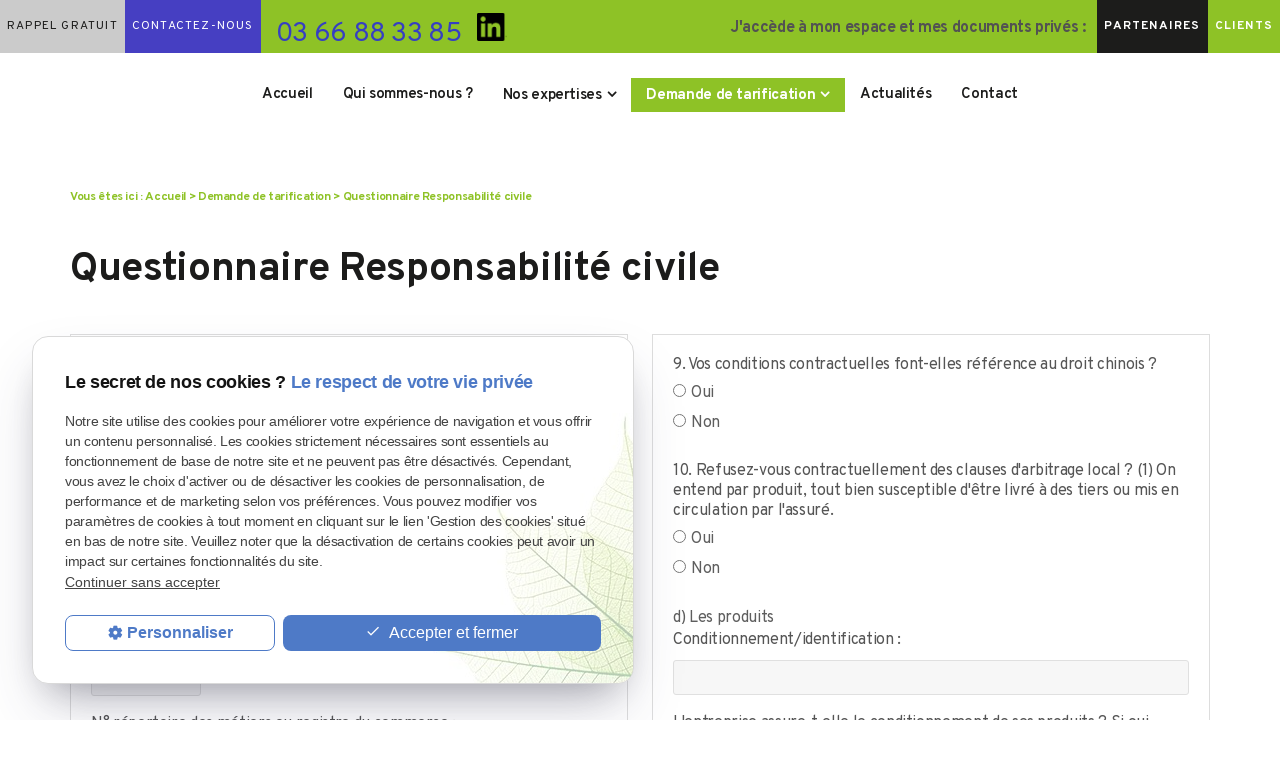

--- FILE ---
content_type: text/html; charset=UTF-8
request_url: https://www.artec-courtage.fr/questionnaire-responsabilite-civile.php
body_size: 10163
content:
<!DOCTYPE html>
<html lang="fr" class="questionnaire-responsabilite-civile">
<head>
<meta http-equiv="Content-Type" content="text/html;charset=UTF-8">
<title>Questionnaire Responsabilité civile</title>
<meta name="description" content="Découvrez le questionnaire de responsabilité civile de votre courtier en assurance à Marcq-en-Barœul, près de Lille.">
<meta name="keywords" content="">
<link rel="canonical" href="https://www.artec-courtage.fr/questionnaire-responsabilite-civile.php">
<!-- Google Tag Manager -->
<script>(function(w,d,s,l,i){w[l]=w[l]||[];w[l].push({'gtm.start':
new Date().getTime(),event:'gtm.js'});var f=d.getElementsByTagName(s)[0],
j=d.createElement(s),dl=l!='dataLayer'?'&l='+l:'';j.async=true;j.src=
'https://www.googletagmanager.com/gtm.js?id='+i+dl;f.parentNode.insertBefore(j,f);
})(window,document,'script','dataLayer','GTM-NWXK5HBV');</script>
<!-- End Google Tag Manager -->

<meta name="viewport" content="initial-scale=1.0, minimum-scale=1.0, maximum-scale=1.0, width=device-width, user-scalable=no">
<link href="https://fonts.googleapis.com/css?family=Overpass:100,100i,200,200i,300,300i,400,400i,600,600i,700,700i,800,800i,900,900i&display=swap" rel="stylesheet">
<link rel="apple-touch-icon" sizes="57x57" href="gifs/icons/apple-icon-57x57.png">
<link rel="apple-touch-icon" sizes="60x60" href="gifs/icons/apple-icon-60x60.png">
<link rel="apple-touch-icon" sizes="72x72" href="gifs/icons/apple-icon-72x72.png">
<link rel="apple-touch-icon" sizes="76x76" href="gifs/icons/apple-icon-76x76.png">
<link rel="apple-touch-icon" sizes="114x114" href="gifs/icons/apple-icon-114x114.png">
<link rel="apple-touch-icon" sizes="120x120" href="gifs/icons/apple-icon-120x120.png">
<link rel="apple-touch-icon" sizes="144x144" href="gifs/icons/apple-icon-144x144.png">
<link rel="apple-touch-icon" sizes="152x152" href="gifs/icons/apple-icon-152x152.png">
<link rel="apple-touch-icon" sizes="180x180" href="gifs/icons/apple-icon-180x180.png">
<link rel="icon" type="image/png" sizes="192x192"  href="gifs/icons/android-icon-192x192.png">
<link rel="icon" type="image/png" sizes="32x32" href="gifs/icons/favicon-32x32.png">
<link rel="icon" type="image/png" sizes="96x96" href="gifs/icons/favicon-96x96.png">
<link rel="icon" type="image/png" sizes="16x16" href="gifs/icons/favicon-16x16.png">
<link rel="manifest" href="./manifest.json">
<meta name="msapplication-TileColor" content="#ffffff">
<meta name="msapplication-TileImage" content="gifs/icons/ms-icon-144x144.png">
<meta name="theme-color" content="#ffffff">
<link rel="preload stylesheet" as="style" href="https://fonts.googleapis.com/icon?family=Material+Icons">
<link rel="preload stylesheet" as="style" href="/ressources/css/thickbox.css" />
<link rel="preload stylesheet" as="style" href="/ressources/20121001/css/fancybox/jquery.fancybox.css" media="screen" />
<link rel="preload stylesheet" as="style" href="/ressources/v2.0.3/css/styleiecheck.css" media="screen" />
<link rel="preload stylesheet" as="style" href="css/style.css" media="screen" />
<link rel="preload stylesheet" as="style" type="text/css" href="css/slick.css">
<link rel="preload stylesheet" as="style" type="text/css" href="css/slick-theme.css">
<script rel="preload" src="/ressources/20121001/js/jquery.min.js" as="script"></script>
<!--[if lt IE 9]>
	<script rel="preload" src="/ressources/rwd.v1.1/js/respond.min.js" as="script"></script>
<![endif]--><script type="text/javascript">var scpageid="c1eade4f9ce50e62c2713a444086dae5dbcfb363";</script>
</head>
<body class="page-interne">
				<section id="container"><header>
	<span class='nav'>
		<div class="nav-left">
			<a href="/">
			<img src="gifs/logo.png" alt="Courtier en assurance Lille" class="nav-logo"/>
			</a>
		</div>
		<div class="nav-right">
			<div class="icon-menu">
				<div class="ligne"></div>
				<div class="ligne"></div>
				<div class="ligne"></div>
			</div>
		</div>
	</span>
	<section>
				<div class="header_content">
		
			<div class="partie_haute">
				<div class="header_centrage">
					<div class="partie_contact">
						<p class="bouton_action bouton bouton_rappel">
							<a href="rappel-telephonique.php" data-fancybox-type="iframe" rel="lightbox2">Rappel gratuit</a>
						</p>
						<p class="bouton bouton_action">
							<a href="contact.php">Contactez-nous</a>
						</p>
						<div class="contact_header no_mobile" itemscope>
													<span itemprop="telephone">
								<a href="tel:+33366883385" class="tel">03 66 88 33 85</a>
							</span>
												</div>
						<a href="https://www.linkedin.com/company/arteccourtage/" target="_blank" style="display: flex; align-items: center; margin: 0 0 20px 15px; justify-content: center;"><img src="gifs/linkedin.png" width="30" alt="Logo Linkedin"></a>
					</div> <!--partie_contact-->
					<div class="partie_espace">
						<p class="titre_es">J'accède à mon espace et mes documents privés :</p>
						<div class="content_bouton">
														<p class="bouton_action bouton bouton_prof">
								<a href="espace-client_ec.html">Partenaires</a>
							</p>
							<p class="bouton bouton_action  bouton_part">
								<a href="espace-client_ec.html">Clients</a>
							</p>
						</div>
					</div>
				</div> <!--header_centrage-->
			</div> <!--partie_haute-->
			
			<div class="header_topbar">
				<div class="centrage">
											<div class="principale">
						<div class='top_bar'><ul><li class="firstLi"><a href="/">Accueil</a></li><li class="firstLi"><a href="societe-courtage-assurance.php">Qui sommes-nous ? </a></li><li class="firstLi sous_menu"><a href="#">Nos expertises</a><ul class="dropdown"><li class="sousLi"><a href="assurance-entreprise.php">Assurance entreprise</a></li><li class="sousLi"><a href="assurance-btp.php">Assurance BTP</a></li><li class="sousLi"><a href="assurance-immobilier.php">Assurance immobilier</a></li><li class="sousLi"><a href="assurance-chantier.php">Assurance chantier</a></li></ul><li class="firstLi sous_menu devis"><a href="demande-de-tarification.php">Demande de tarification</a><ul class="dropdown"><li class="sousLi"><a href="questionnaire-immeuble.php">Questionnaire immeuble</a></li><li class="sousLi"><a class="selected" href="questionnaire-responsabilite-civile.php">Questionnaire Responsabilité civile</a></li><li class="sousLi"><a href="questionnaire-responsabilite-des-dirigeants.php">Questionnaire responsabilité des dirigeants</a></li><li class="sousLi"><a href="questionnaire-rc-decennale.php">Questionnaire RC décennale</a></li><li class="sousLi"><a href="devis.php">Autres</a></li></ul><li class="firstLi"><a href="actualites_al.html">Actualités</a></li><li class="firstLi"><a href="contact.php">Contact</a></li><li class="firstLi none"><a href="politique-de-confidentialite.php">Politique de confidentialité</a></li></ul></div>					</div>
				</div>
			</div>
			
			
		</div>
		<div class="clear_both"></div>
		<div class="photo_header">
			<div class="texte_photo">
				<img src="gifs/logo.png" alt="Logo Artec, courtier en assurance" style="height: 180px;">
				<p><span>Un gage de prestations de qualité,</br>
				 alliant capacité de négociation,
				 </br>proximité et technicité.</span></p>
			</div>
			<div class="horaire_header">
				<div class="ctn1">
					<p><bold>Horaires</bold></br>
					Lun. - Ven. : 9h - 18h</br>
					sur rendez vous</p>
				</div>
				<div class="ctn2">
					<p><bold>Adresse</bold></br>
					<a href="#" class="adresse_header" target="_blank">
						312 Boulevard Clémenceau</br>
						59700						MARCQ EN BAROEUL											</a></p>
				</div>
			</div>
		</div>
		<div class="principale-mobile">
			<nav class="menu"></nav>		</div>
	</section>
</header>
<div class="sticky">
	<span class='nav'>Menu</span>
	<section>
				<div class="header_content">
		
			<div class="partie_haute">
				<div class="header_centrage">
					<div class="partie_contact">
						<p class="bouton_action bouton bouton_rappel">
							<a href="rappel-telephonique.php" data-fancybox-type="iframe" rel="lightbox2">Rappel gratuit</a>
						</p>
						<p class="bouton bouton_action">
							<a href="contact.php">Contactez-nous</a>
						</p>
						<div class="contact_header no_mobile" itemscope>
													<span itemprop="telephone">
								<a href="tel:+33366883385" class="tel">03 66 88 33 85</a>
							</span>
												</div>
						<a href="https://fr.linkedin.com/in/alexandre-tenace-0b7994a4" target="_blank" style="display: flex; align-items: center; margin: 0 0 20px 15px; justify-content: center;"><img src="gifs/linkedin.png" width="30" alt="Logo Linkedin"></a>
					</div> <!--partie_contact-->
					<div class="partie_espace">
						<p class="titre_es">J'accède à mon espace et mes documents privés :</p>
						<div class="content_bouton">
							
														
							
														
							<p class="bouton_action bouton bouton_prof">
								<a href="espace-client_ec.html">Partenaires</a>
							</p>
							<p class="bouton bouton_action  bouton_part">
								<a href="contact.php">Clients</a>
							</p>
						</div>
					</div>
				</div> <!--header_centrage-->
			</div> <!--partie_haute-->
			
			<div class="header_topbar">
				<div class="centrage">
												<div class='top_bar'><ul><li class="firstLi"><a href="/">Accueil</a></li><li class="firstLi"><a href="societe-courtage-assurance.php">Qui sommes-nous ? </a></li><li class="firstLi sous_menu"><a href="#">Nos expertises</a><ul class="dropdown"><li class="sousLi"><a href="assurance-entreprise.php">Assurance entreprise</a></li><li class="sousLi"><a href="assurance-btp.php">Assurance BTP</a></li><li class="sousLi"><a href="assurance-immobilier.php">Assurance immobilier</a></li><li class="sousLi"><a href="assurance-chantier.php">Assurance chantier</a></li></ul><li class="firstLi sous_menu devis"><a href="demande-de-tarification.php">Demande de tarification</a><ul class="dropdown"><li class="sousLi"><a href="questionnaire-immeuble.php">Questionnaire immeuble</a></li><li class="sousLi"><a class="selected" href="questionnaire-responsabilite-civile.php">Questionnaire Responsabilité civile</a></li><li class="sousLi"><a href="questionnaire-responsabilite-des-dirigeants.php">Questionnaire responsabilité des dirigeants</a></li><li class="sousLi"><a href="questionnaire-rc-decennale.php">Questionnaire RC décennale</a></li><li class="sousLi"><a href="devis.php">Autres</a></li></ul><li class="firstLi"><a href="actualites_al.html">Actualités</a></li><li class="firstLi"><a href="contact.php">Contact</a></li><li class="firstLi none"><a href="politique-de-confidentialite.php">Politique de confidentialité</a></li></ul></div>				</div>
			</div>
			
			
		</div>
		<div class="clear_both"></div>
		<nav class="menu"></nav>	</section>
</div><div class="action">
    <div class="main_action">
        <div class="ligne"></div>
        <div class="ligne"></div>
    </div>
    <div class="secondary_action">
        <ul>
            <li class="item_action">
                <a href="tel:+33366883385"><i class="material-icons">phone</i></a>
            </li>
            <li class="item_action">
                <a href="contact.php"><i class="material-icons">mail</i></a>
            </li>
            <li class="item_action item_bottom">
                <a href="mon-compte_ec.html"><i class="material-icons">cloud_download</i></a>
            </li>
			 <li class="item_action item_bottom">
                <a href="devis.php"><i class="material-icons">description</i></a>
            </li>
			
        </ul>
    </div>
</div><section class="content"><div id="colonne_centre" class="colonne_centre sc-content">

<nav id="fil_ariane"><strong>Vous &ecirc;tes ici :</strong> <a href="/">Accueil</a> &gt; <a href="demande-de-tarification.php">Demande de tarification</a> &gt; Questionnaire Responsabilité civile</nav><h1>Questionnaire Responsabilité civile</h1>


<form id="formulaire_37" onsubmit="return App.validate(this);" enctype="multipart/form-data" class="generateur" novalidate="true" action="/questionnaire-responsabilite-civile.php" method="post">
<div class="form_right" id="field_18">
<h2>I – RENSEIGNEMENTS GENERAUX</h2>
<h3>A – PROPOSANT</h3>
<p><label for="field_1" class="optional">Nom ou raison sociale :</label>

<input type="text" name="field_1" id="field_1" value="" class="input-field" size="30" maxlength="100" /><span class="validation"></span></p>
<p><label for="field_20" class="optional">Adresse du siège social :</label>

<input type="text" name="field_20" id="field_20" value="" class="input-field" size="30" maxlength="150" /><span class="validation"></span></p>
<p><label for="field_3" class="optional">N° Siret/Siren :</label>

<input type="tel" name="field_3" id="field_3" value="" class="input-field" size="30" maxlength="100" /><span class="validation"></span></p>
<p><label for="field_29" class="optional">N° répertoire des métiers ou registre du commerce :</label>

<input type="text" name="field_29" id="field_29" value="" class="input_field" size="30" maxlength="150" /><span class="validation"></span></p>
<p><label for="field_30" class="optional">Forme sociale :</label>

<input type="text" name="field_30" id="field_30" value="" class="input_field" size="30" maxlength="150" /><span class="validation"></span></p>
<div class="divGenerateur"><label for="field_85" class="optional">Le proposant fait-il partie d'un groupe d'entreprises ayant des intérêts communs, ou possède-t-il des filiales ou des participations dans d'autres entreprises ?</label>

<ul><li><label class="noFloatingLabel"><input type="radio" name="field_85" id="field_85-oui" value="Oui" class="" />Oui</label></li>
<li><label class="noFloatingLabel"><input type="radio" name="field_85" id="field_85-non" value="Non" class="" />Non</label></li></ul><div></div><span class="validation"></span></div>
<p><label for="field_33" class="optional">Si OUI, préciser quelles sont leurs relations dans le processus de production :</label>

<input type="text" name="field_33" id="field_33" value="" class="input_field" size="30" maxlength="150" /><span class="validation"></span></p>
<p><label for="field_34" class="optional">Date de création de l'entreprise :</label>

<input type="text" name="field_34" id="field_34" value="" class="input_field" size="30" maxlength="150" /><span class="validation"></span></p>
<h3>B – SITUATION DES ETABLISSEMENTS</h3>
<p><label for="field_36" class="optional">Préciser :</label>

<textarea name="field_36" id="field_36" cols="30" rows="2" class="input-message"></textarea><span class="validation"></span></p>
<h3>C – ACTIVITES DE L'ENTREPRISE</h3>
<p><label for="field_38" class="optional">N° de code activité (code APE) :</label>

<input type="text" name="field_38" id="field_38" value="" class="input_field" size="30" maxlength="150" /><span class="validation"></span></p>
1. Nature exacte et détaillée des différentes activités exercées par l'entreprise :
<p><label for="field_41" class="optional">(Joindre papier commercial à en-tête, plaquette, brochure, contrat type, extrait K bis, CV ...)</label>

<input type="file" name="field_41" id="field_41" class="" /><span class="validation"></span></p>
2. Description du matériel utilisé dans le cadre de l'activité :
<div class="divGenerateur"><label for="field_43" class="optional">Installations ferroviaires</label>

<ul><li><label class="noFloatingLabel"><input type="radio" name="field_43" id="field_43-oui" value="Oui" class="" />Oui</label></li>
<li><label class="noFloatingLabel"><input type="radio" name="field_43" id="field_43-non" value="Non" class="" />Non</label></li></ul><div></div><span class="validation"></span></div>
<div class="divGenerateur"><label for="field_44" class="optional">Installations portuaires</label>

<ul><li><label class="noFloatingLabel"><input type="radio" name="field_44" id="field_44-oui" value="Oui" class="" />Oui</label></li>
<li><label class="noFloatingLabel"><input type="radio" name="field_44" id="field_44-non" value="Non" class="" />Non</label></li></ul><div></div><span class="validation"></span></div>
<p><label for="field_45" class="optional">Autres matériels, manutention etc... (décrivez-les) :</label>

<textarea name="field_45" id="field_45" cols="30" rows="2" class="input-message"></textarea><span class="validation"></span></p>
<b>LE PROPOSANT VEND DES PRODUITS</b>
<div class="divGenerateur"><label for="field_48" class="optional">a) Le proposant fabrique-t-il la totalité de ces produits ?</label>

<ul><li><label class="noFloatingLabel"><input type="radio" name="field_48" id="field_48-oui" value="Oui" class="" />Oui</label></li>
<li><label class="noFloatingLabel"><input type="radio" name="field_48" id="field_48-non" value="Non" class="" />Non</label></li></ul><div></div><span class="validation"></span></div>
Si NON :
<b>Quels sont les composants sous-traités ?</b>
<p><label for="field_51" class="optional">En France :</label>

<input type="text" name="field_51" id="field_51" value="" class="input_field" size="30" maxlength="150" /><span class="validation"></span></p>
<p><label for="field_52" class="optional">A l'étranger :</label>

<input type="text" name="field_52" id="field_52" value="" class="input_field" size="30" maxlength="150" /><span class="validation"></span></p>
<b>Par quels sous-traitants ?</b>
<p><label for="field_54" class="optional">En France :</label>

<input type="text" name="field_54" id="field_54" value="" class="input_field" size="30" maxlength="150" /><span class="validation"></span></p>
<p><label for="field_55" class="optional">A l'étranger :</label>

<input type="text" name="field_55" id="field_55" value="" class="input_field" size="30" maxlength="150" /><span class="validation"></span></p>
<p><label for="field_56" class="optional">Estimation du chiffre d'affaires correspondant</label>

<input type="text" name="field_56" id="field_56" value="" class="input_field" size="30" maxlength="150" /><span class="validation"></span></p>
<div class="divGenerateur"><label for="field_86" class="optional">b) Le  proposant conçoit-il la totalité de ces produits ?</label>

<ul><li><label class="noFloatingLabel"><input type="radio" name="field_86" id="field_86-oui" value="Oui" class="" />Oui</label></li>
<li><label class="noFloatingLabel"><input type="radio" name="field_86" id="field_86-non" value="Non" class="" />Non</label></li></ul><div></div><span class="validation"></span></div>
Si NON :
<div class="divGenerateur"><label for="field_59" class="optional">La conception est-elle assurée par des sous-traitants ?</label>

<ul><li><label class="noFloatingLabel"><input type="radio" name="field_59" id="field_59-oui" value="Oui" class="" />Oui</label></li>
<li><label class="noFloatingLabel"><input type="radio" name="field_59" id="field_59-non" value="Non" class="" />Non</label></li></ul><div></div><span class="validation"></span></div>
<p><label for="field_60" class="optional">Si OUI : lesquels ?</label>

<input type="text" name="field_60" id="field_60" value="" class="input_field" size="30" maxlength="150" /><span class="validation"></span></p>
<p><label for="field_61" class="optional">Pour quels produits ?</label>

<input type="text" name="field_61" id="field_61" value="" class="input_field" size="30" maxlength="150" /><span class="validation"></span></p>
<p><label for="field_62" class="optional">Estimation du chiffre d'affaires correspondant :</label>

<input type="text" name="field_62" id="field_62" value="" class="input_field" size="30" maxlength="150" /><span class="validation"></span></p>
<div class="divGenerateur"><label for="field_64" class="optional">La conception est-elle assurée par des donneurs d'ordre ?</label>

<ul><li><label class="noFloatingLabel"><input type="radio" name="field_64" id="field_64-oui" value="Oui" class="" />Oui</label></li>
<li><label class="noFloatingLabel"><input type="radio" name="field_64" id="field_64-non" value="Non" class="" />Non</label></li></ul><div></div><span class="validation"></span></div>
<p><label for="field_66" class="optional">Si OUI : lesquels ?</label>

<input type="text" name="field_66" id="field_66" value="" class="input_field" size="30" maxlength="150" /><span class="validation"></span></p>
<p><label for="field_67" class="optional">Pour quels produits ?</label>

<input type="text" name="field_67" id="field_67" value="" class="input_field" size="30" maxlength="150" /><span class="validation"></span></p>
<p><label for="field_68" class="optional">Estimation du chiffre d'affaires correspondant :</label>

<input type="text" name="field_68" id="field_68" value="" class="input_field" size="30" maxlength="150" /><span class="validation"></span></p>
<div class="divGenerateur"><label for="field_87" class="optional">Le proposant vend-il des produits qu'il ne fabrique pas ?</label>

<ul><li><label class="noFloatingLabel"><input type="radio" name="field_87" id="field_87-oui" value="Oui" class="" />Oui</label></li>
<li><label class="noFloatingLabel"><input type="radio" name="field_87" id="field_87-non" value="Non" class="" />Non</label></li></ul><div></div><span class="validation"></span></div>
<p><label for="field_70" class="optional">Si OUI : de quels produits s'agit-il ?</label>

<input type="text" name="field_70" id="field_70" value="" class="input_field" size="30" maxlength="150" /><span class="validation"></span></p>
<div class="divGenerateur"><label for="field_71" class="optional">S'agit-il de produits importés ?</label>

<ul><li><label class="noFloatingLabel"><input type="radio" name="field_71" id="field_71-oui" value="Oui" class="" />Oui</label></li>
<li><label class="noFloatingLabel"><input type="radio" name="field_71" id="field_71-non" value="Non" class="" />Non</label></li></ul><div></div><span class="validation"></span></div>
<div class="divGenerateur"><label for="field_74" class="optional">Si OUI :</label>

<ul><li><label class="noFloatingLabel"><input type="radio" name="field_74" id="field_74-cee" value="CEE" class="" />CEE</label></li>
<li><label class="noFloatingLabel"><input type="radio" name="field_74" id="field_74-asie--" value="ASIE *" class="" />ASIE *</label></li></ul><div></div><span class="validation"></span></div>
<p><label for="field_75" class="optional">Autre provenance ( à préciser )</label>

<input type="text" name="field_75" id="field_75" value="" class="input_field" size="30" maxlength="150" /><span class="validation"></span></p>
<p><label for="field_76" class="optional">Sous quelle marques sont-ils vendus ?</label>

<input type="text" name="field_76" id="field_76" value="" class="input_field" size="30" maxlength="150" /><span class="validation"></span></p>
<p><label for="field_77" class="optional">Quels sont les chiffres d'affaires correspondants ?</label>

<input type="text" name="field_77" id="field_77" value="" class="input_field" size="30" maxlength="150" /><span class="validation"></span></p>
<b>(*) Si les produits viennent d'ASIE merci de répondre aux annexes suivantes :</b><div><br></div>
<div class="divGenerateur"><label for="field_79" class="optional">1. Des critères d'évaluation et de sélection des fournisseurs chinois et de leurs sous-traitants sont-ils établis ?</label>

<ul><li><label class="noFloatingLabel"><input type="radio" name="field_79" id="field_79-oui" value="Oui" class="" />Oui</label></li>
<li><label class="noFloatingLabel"><input type="radio" name="field_79" id="field_79-non" value="Non" class="" />Non</label></li></ul><div></div><span class="validation"></span></div>
<p><label for="field_80" class="optional">Si oui comment et par qui ?</label>

<input type="text" name="field_80" id="field_80" value="" class="input_field" size="30" maxlength="150" /><span class="validation"></span></p>
<div class="divGenerateur"><label for="field_88" class="optional">2. Sont-ils formalisés avec ceux-ci dans un document contractuel ?</label>

<ul><li><label class="noFloatingLabel"><input type="radio" name="field_88" id="field_88-oui" value="Oui" class="" />Oui</label></li>
<li><label class="noFloatingLabel"><input type="radio" name="field_88" id="field_88-non" value="Non" class="" />Non</label></li></ul><div></div><span class="validation"></span></div>
<b>Dans l'affirmative :</b>
<div class="divGenerateur"><label for="field_89" class="optional">3. Les spécifications des produits (1) et prestations réalisées en Chine sont-elles définies dans un cahier des charges ?</label>

<ul><li><label class="noFloatingLabel"><input type="radio" name="field_89" id="field_89-oui" value="Oui" class="" />Oui</label></li>
<li><label class="noFloatingLabel"><input type="radio" name="field_89" id="field_89-non" value="Non" class="" />Non</label></li></ul><div></div><span class="validation"></span></div>
<div class="divGenerateur"><label for="field_84" class="optional">4. Les critères de contrôle et les plans d'échantillonnage sont-ils définis dans un cahier des charges ?</label>

<ul><li><label class="noFloatingLabel"><input type="radio" name="field_84" id="field_84-oui" value="Oui" class="" />Oui</label></li>
<li><label class="noFloatingLabel"><input type="radio" name="field_84" id="field_84-non" value="Non" class="" />Non</label></li></ul><div></div><span class="validation"></span></div>
<div class="divGenerateur"><label for="field_90" class="optional">5. Existe-t-il un système de traçabilité des produits (1) et prestations ?</label>

<ul><li><label class="noFloatingLabel"><input type="radio" name="field_90" id="field_90-oui" value="Oui" class="" />Oui</label></li>
<li><label class="noFloatingLabel"><input type="radio" name="field_90" id="field_90-non" value="Non" class="" />Non</label></li></ul><div></div><span class="validation"></span></div>
<div class="divGenerateur"><label for="field_92" class="optional">6.  Effectuez-vous un contrôle systématique des produits (1) et prestations ?</label>

<ul><li><label class="noFloatingLabel"><input type="radio" name="field_92" id="field_92-oui" value="Oui" class="" />Oui</label></li>
<li><label class="noFloatingLabel"><input type="radio" name="field_92" id="field_92-non" value="Non" class="" />Non</label></li></ul><div></div><span class="validation"></span></div>
<div class="divGenerateur"><label for="field_93" class="optional">Si oui par vous-même ?</label>

<ul><li><label class="noFloatingLabel"><input type="radio" name="field_93" id="field_93-oui" value="Oui" class="" />Oui</label></li>
<li><label class="noFloatingLabel"><input type="radio" name="field_93" id="field_93-non" value="Non" class="" />Non</label></li></ul><div></div><span class="validation"></span></div>
<div class="divGenerateur"><label for="field_94" class="optional">Par un prestataire spécialisé ?</label>

<ul><li><label class="noFloatingLabel"><input type="radio" name="field_94" id="field_94-oui" value="Oui" class="" />Oui</label></li>
<li><label class="noFloatingLabel"><input type="radio" name="field_94" id="field_94-non" value="Non" class="" />Non</label></li></ul><div></div><span class="validation"></span></div>
<p><label for="field_95" class="optional">Lequel</label>

<input type="text" name="field_95" id="field_95" value="" class="input_field" size="30" maxlength="150" /><span class="validation"></span></p>
<p><label for="field_96" class="optional">Autre</label>

<input type="text" name="field_96" id="field_96" value="" class="input_field" size="30" maxlength="150" /><span class="validation"></span></p>
<div class="divGenerateur"><label for="field_97" class="optional">7. Sur le site de production ?</label>

<ul><li><label class="noFloatingLabel"><input type="radio" name="field_97" id="field_97-oui" value="Oui" class="" />Oui</label></li>
<li><label class="noFloatingLabel"><input type="radio" name="field_97" id="field_97-non" value="Non" class="" />Non</label></li></ul><div></div><span class="validation"></span></div>
<p><label for="field_98" class="optional">Selon quelle périodicité ?</label>

<input type="text" name="field_98" id="field_98" value="" class="input_field" size="30" maxlength="150" /><span class="validation"></span></p>
<div class="divGenerateur"><label for="field_99" class="optional">8. A la réception ?</label>

<ul><li><label class="noFloatingLabel"><input type="radio" name="field_99" id="field_99-oui" value="Oui" class="" />Oui</label></li>
<li><label class="noFloatingLabel"><input type="radio" name="field_99" id="field_99-non" value="Non" class="" />Non</label></li></ul><div></div><span class="validation"></span></div>
</div>
<div class="form_left" id="field_16">
<div class="divGenerateur"><label for="field_100" class="optional">9. Vos conditions contractuelles font-elles référence au droit chinois ?</label>

<ul><li><label class="noFloatingLabel"><input type="radio" name="field_100" id="field_100-oui" value="Oui" class="" />Oui</label></li>
<li><label class="noFloatingLabel"><input type="radio" name="field_100" id="field_100-non" value="Non" class="" />Non</label></li></ul><div></div><span class="validation"></span></div>
<div class="divGenerateur"><label for="field_101" class="optional">10. Refusez-vous contractuellement des clauses d'arbitrage local ? (1) On entend par produit, tout bien susceptible d'être livré à des tiers ou mis en circulation par l'assuré.</label>

<ul><li><label class="noFloatingLabel"><input type="radio" name="field_101" id="field_101-oui" value="Oui" class="" />Oui</label></li>
<li><label class="noFloatingLabel"><input type="radio" name="field_101" id="field_101-non" value="Non" class="" />Non</label></li></ul><div></div><span class="validation"></span></div>
d) Les produits
<p><label for="field_103" class="optional">Conditionnement/identification :</label>

<input type="text" name="field_103" id="field_103" value="" class="input_field" size="30" maxlength="150" /><span class="validation"></span></p>
<p><label for="field_104" class="optional">L'entreprise assure-t-elle le conditionnement de ses produits ? Si oui, quels sont les modes de conditionnement utilisés ?</label>

<input type="text" name="field_104" id="field_104" value="" class="input_field" size="30" maxlength="150" /><span class="validation"></span></p>
<p><label for="field_105" class="optional">Quels sont les modes d'identification des produits ?</label>

<input type="text" name="field_105" id="field_105" value="" class="input_field" size="30" maxlength="150" /><span class="validation"></span></p>
<b>Après-vente :</b>
L'entreprise a-t-elle un service après-vente ou de maintenance ?
<p><label for="field_108" class="optional">Quelles opérations effectue ce service ?</label>

<input type="text" name="field_108" id="field_108" value="" class="input_field" size="30" maxlength="150" /><span class="validation"></span></p>
<b>Travaux :</b>
<div class="divGenerateur"><label for="field_110" class="optional">L'entreprise effectue-t-elle des travaux de montage-installation ?</label>

<ul><li><label class="noFloatingLabel"><input type="radio" name="field_110" id="field_110-oui" value="Oui" class="" />Oui</label></li>
<li><label class="noFloatingLabel"><input type="radio" name="field_110" id="field_110-non" value="Non" class="" />Non</label></li></ul><div></div><span class="validation"></span></div>
<div class="divGenerateur"><label for="field_111" class="optional">Ces travaux sont-ils effectués chez les clients ?</label>

<ul><li><label class="noFloatingLabel"><input type="radio" name="field_111" id="field_111-oui" value="Oui" class="" />Oui</label></li>
<li><label class="noFloatingLabel"><input type="radio" name="field_111" id="field_111-non" value="Non" class="" />Non</label></li></ul><div></div><span class="validation"></span></div>
<b>Distribution :</b>
<p><label for="field_113" class="optional">Les produits sont-ils distribués par l'Entreprise elle-même ou par des tiers ? Préciser: concessionnaire, filiale, revendeur ...</label>

<input type="text" name="field_113" id="field_113" value="" class="input_field" size="30" maxlength="150" /><span class="validation"></span></p>
e) Destination des produits&nbsp;
<u>Produits destinés à un usage professionnel dont :</u>
<p><label for="field_117" class="optional">Automobile (Estimation du % du chiffre d'affaires)</label>

<input type="text" name="field_117" id="field_117" value="" class="input_field" size="30" maxlength="150" /><span class="validation"></span></p>
<p><label for="field_118" class="optional">Aéronautique ou aérospatial (Estimation du % du chiffre d'affaires )</label>

<input type="text" name="field_118" id="field_118" value="" class="input_field" size="30" maxlength="150" /><span class="validation"></span></p>
<p><label for="field_119" class="optional">Nucléaire (Estimation du % du chiffre d'affaires)</label>

<input type="text" name="field_119" id="field_119" value="" class="input_field" size="30" maxlength="150" /><span class="validation"></span></p>
<p><label for="field_120" class="optional">Produits destinés au bâtiment ou travaux publics (Estimation du % du chiffre d'affaires )</label>

<input type="text" name="field_120" id="field_120" value="" class="input_field" size="30" maxlength="150" /><span class="validation"></span></p>
<p><label for="field_121" class="optional">Produits destinés au non-professionnels ou consommateurs (Estimation du % du chiffre d'affaires )</label>

<input type="text" name="field_121" id="field_121" value="" class="input_field" size="30" maxlength="150" /><span class="validation"></span></p>
<h3>Questions diverses</h3>
<div class="divGenerateur"><label for="field_123" class="optional">Les établissements du proposant sont-ils classés au sens de la Loi du 19.07.1976 ?</label>

<ul><li><label class="noFloatingLabel"><input type="radio" name="field_123" id="field_123-oui" value="Oui" class="" />Oui</label></li>
<li><label class="noFloatingLabel"><input type="radio" name="field_123" id="field_123-non" value="Non" class="" />Non</label></li></ul><div></div><span class="validation"></span></div>
Si OUI, remplir une proposition RC environnementale (garantie des atteintes à l'environnement d'origine accidentelle ou non)
<div class="divGenerateur"><label for="field_125" class="optional">2. Le proposant effectue-t-il des travaux "par points chauds" ?</label>

<ul><li><label class="noFloatingLabel"><input type="radio" name="field_125" id="field_125-oui" value="Oui" class="" />Oui</label></li>
<li><label class="noFloatingLabel"><input type="radio" name="field_125" id="field_125-non" value="Non" class="" />Non</label></li></ul><div></div><span class="validation"></span></div>
(Notamment toutes opérations de soudage, d'oxycoupage, ou toute intervention susceptible de provoquer une élévation de température )
<div class="divGenerateur"><label for="field_127" class="optional">3. Le proposant est-il amené à accepter des clauses aggravant sa responsabilité dans ses relations avec des fournisseurs, sous-traitants, donneurs d'ordre ou clients :</label>

<ul><li><label class="noFloatingLabel"><input type="radio" name="field_127" id="field_127-oui" value="Oui" class="" />Oui</label></li>
<li><label class="noFloatingLabel"><input type="radio" name="field_127" id="field_127-non" value="Non" class="" />Non</label></li></ul><div></div><span class="validation"></span></div>
<p><label for="field_128" class="optional">Si OUI, préciser :</label>

<input type="text" name="field_128" id="field_128" value="" class="input_field" size="30" maxlength="150" /><span class="validation"></span></p>
<div class="divGenerateur"><label for="field_129" class="optional">4. Le proposant a-t-il mis en place un "système d'assurance Qualité" ?</label>

<ul><li><label class="noFloatingLabel"><input type="radio" name="field_129" id="field_129-oui" value="Oui" class="" />Oui</label></li>
<li><label class="noFloatingLabel"><input type="radio" name="field_129" id="field_129-non" value="Non" class="" />Non</label></li></ul><div></div><span class="validation"></span></div>
<p><label for="field_130" class="optional">Si OUI, fait-il l'objet d'une certification ?</label>

<input type="text" name="field_130" id="field_130" value="" class="input_field" size="30" maxlength="150" /><span class="validation"></span></p>
<p><label for="field_131" class="optional">Préciser laquelle (ISO 9003, 9002, 9001...)</label>

<input type="text" name="field_131" id="field_131" value="" class="input_field" size="30" maxlength="150" /><span class="validation"></span></p>
<h2>II – ELEMENTS CHIFFRES</h2>
<p><label for="field_133" class="optional">A) EFFECTIF</label>

<input type="text" name="field_133" id="field_133" value="" class="input_field" size="30" maxlength="150" />(personnel salarié ou non, y compris intérimaires)<span class="validation"></span></p>
<p><label for="field_134" class="optional">B) MASSE SALARIALE ANNUELLE</label>

<input type="text" name="field_134" id="field_134" value="" class="input_field" size="30" maxlength="150" /><span class="validation"></span></p>
C) CHIFFRE D'AFFAIRES TOTAL hors TVA pour les trois derniers exercices :
<p><label for="field_137" class="optional">Exercice :</label>

<input type="text" name="field_137" id="field_137" value="" class="input_field" size="30" maxlength="150" /><span class="validation"></span></p>
<p><label for="field_138" class="optional">France :</label>

<input type="text" name="field_138" id="field_138" value="" class="input_field" size="30" maxlength="150" /><span class="validation"></span></p>
<p><label for="field_139" class="optional">CEE :</label>

<input type="text" name="field_139" id="field_139" value="" class="input_field" size="30" maxlength="150" /><span class="validation"></span></p>
<p><label for="field_140" class="optional">USA/CANADA :</label>

<input type="text" name="field_140" id="field_140" value="" class="input_field" size="30" maxlength="150" /><span class="validation"></span></p>
<p><label for="field_141" class="optional">Autre Pays :</label>

<input type="text" name="field_141" id="field_141" value="" class="input_field" size="30" maxlength="150" /><span class="validation"></span></p>
<p><label for="field_142" class="optional">Total :</label>

<input type="text" name="field_142" id="field_142" value="" class="input_field" size="30" maxlength="150" /><span class="validation"></span></p>
<p style="color: red; font-weight: bold;">Si autres années ajouter la possibilité de compléter un deuxième ou un troisième exercice :</p>
<h2>III – TERRITORIALITE</h2>
<div class="divGenerateur"><label for="field_145" class="optional">Le proposant désire-t-il garantir sa responsabilité civile après livraison pour le cas où elle serait recherchée à l'étranger ?</label>

<ul><li><label class="noFloatingLabel"><input type="radio" name="field_145" id="field_145-oui" value="Oui" class="" />Oui</label></li>
<li><label class="noFloatingLabel"><input type="radio" name="field_145" id="field_145-non" value="Non" class="" />Non</label></li></ul><div></div><span class="validation"></span></div>
<div class="divGenerateur"><label for="field_146" class="optional">Dans la CEE ?</label>

<ul><li><label class="noFloatingLabel"><input type="radio" name="field_146" id="field_146-oui" value="Oui" class="" />Oui</label></li>
<li><label class="noFloatingLabel"><input type="radio" name="field_146" id="field_146-non" value="Non" class="" />Non</label></li></ul><div></div><span class="validation"></span></div>
<div class="divGenerateur"><label for="field_147" class="optional">Dans le monde entier, SAUF les USA et le Canada ?</label>

<ul><li><label class="noFloatingLabel"><input type="radio" name="field_147" id="field_147-oui" value="Oui" class="" />Oui</label></li>
<li><label class="noFloatingLabel"><input type="radio" name="field_147" id="field_147-non" value="Non" class="" />Non</label></li></ul><div></div><span class="validation"></span></div>
<div class="divGenerateur"><label for="field_148" class="optional">Dans le monde entier, y compris les USA et le Canada ?</label>

<ul><li><label class="noFloatingLabel"><input type="radio" name="field_148" id="field_148-oui" value="Oui" class="" />Oui</label></li>
<li><label class="noFloatingLabel"><input type="radio" name="field_148" id="field_148-non" value="Non" class="" />Non</label></li></ul><div></div><span class="validation"></span></div>
<div class="divGenerateur"><label for="field_149" class="optional">En l'absence d'exportation directe aux USA/CANADA, le proposant peut-il indiquer si ses produits sont utilisés ou consommés dans ces pays ?</label>

<ul><li><label class="noFloatingLabel"><input type="radio" name="field_149" id="field_149-oui" value="Oui" class="" />Oui</label></li>
<li><label class="noFloatingLabel"><input type="radio" name="field_149" id="field_149-non" value="Non" class="" />Non</label></li></ul><div></div><span class="validation"></span></div>
<p><label for="field_150" class="optional">Quel type de produits ?</label>

<input type="text" name="field_150" id="field_150" value="" class="input_field" size="30" maxlength="150" /><span class="validation"></span></p>
<p><label for="field_151" class="optional">Pour quelle proportion de son chiffre d'affaires ?</label>

<input type="text" name="field_151" id="field_151" value="" class="input_field" size="30" maxlength="150" /><span class="validation"></span></p>
<h2>IV - ANTECEDENTS</h2>
Réclamations enregistrées par le Proposant au cours des trois dernières années (joindre la statistique compagnie si possible) :
<p><label for="field_155" class="optional">Année de survenance :</label>

<input type="text" name="field_155" id="field_155" value="" class="input_field" size="30" maxlength="150" /><span class="validation"></span></p>
<p><label for="field_156" class="optional">Nombre :</label>

<input type="text" name="field_156" id="field_156" value="" class="input_field" size="30" maxlength="150" /><span class="validation"></span></p>
<p><label for="field_157" class="optional">Nature des réclamations :</label>

<input type="text" name="field_157" id="field_157" value="" class="input_field" size="30" maxlength="150" /><span class="validation"></span></p>
<p><label for="field_158" class="optional">Montant des réclamations :</label>

<input type="text" name="field_158" id="field_158" value="" class="input_field" size="30" maxlength="150" /><span class="validation"></span></p>
<p style="color: red; font-weight: bold;">Si autres années ajouter la possibilité de compléter une deuxième ou une troisième année de survenance</p>
Par quelle compagnie le Proposant est-il (était-il) assuré ?
<div class="divGenerateur"><label for="field_161" class="optional">Le contrat a-t-il été résilié par l'Assureur ?</label>

<ul><li><label class="noFloatingLabel"><input type="radio" name="field_161" id="field_161-oui" value="Oui" class="" />Oui</label></li>
<li><label class="noFloatingLabel"><input type="radio" name="field_161" id="field_161-non" value="Non" class="" />Non</label></li></ul><div></div><span class="validation"></span></div>
<p><label for="field_162" class="optional">Pour quel motif ?</label>

<input type="text" name="field_162" id="field_162" value="" class="input_field" size="30" maxlength="150" /><span class="validation"></span></p>
<font face="Courier New"><span style="font-size: 12px;"></span></font><p padding: 5px;"><font face="Courier New"></font></p><div style="font-family: &quot;Courier New&quot;; font-size: 12px;"><b>Très important</b></div><div style="font-family: &quot;Courier New&quot;; font-size: 12px;"><br></div><div style="font-family: &quot;Courier New&quot;; font-size: 12px;"><b><br></b></div><div style=""><font face="Courier New"><span style="font-size: 12px;">Le Proposant déclare sincères et, à sa connaissance, exacts, les renseignements ci-dessus, et certifie qu'ils ne comportent aucune restriction de nature à induire l'Assureur en erreur dans l'appréciation du risque proposé.</span></font></div><div style=""><font face="Courier New"><span style="font-size: 12px;"><br></span></font></div><div style=""><span style="font-size: 12px;">Le Proposant reconnaît avoir été informé :</span></div><div style=""><font face="Courier New"><span style="font-size: 12px;"><b><br></b></span></font></div><div style=""><font face="Courier New"><span style="font-size: 12px;">-&nbsp;que toute réticence, fausse déclaration, omission ou inexactitude entraîne les sanctions prévues aux&nbsp; Articles L 113.8 (nullité du contrat) et L 113.9 (réduction des indemnités ou résiliation du contrat) du Code.</span></font></div><div style=""><font face="Courier New"><span style="font-size: 12px;"><br></span></font></div><div style=""><font face="Courier New"><span style="font-size: 12px;">- qu'il peut demander à l'Assureur communication et rectification de toute information le concernant, qui figurerait sur tout fichier à usage de la Société. Ce droit, prévu par la Loi du 6 janvier 1978, peut être exercé auprès du Département "Communication".</span></font></div><div style=""><font face="Courier New"><span style="font-size: 12px;"><b><br></b></span></font></div><div style=""><font face="Courier New"><span style="font-size: 12px;"><b><br></b></span></font></div><div style="font-family: &quot;Courier New&quot;; font-size: 12px;"><p></p></div>
<p><label for="field_11" class="required">Votre demande concerne <span class="required">*</span></label>

<textarea name="field_11" id="field_11" cols="30" rows="4" class="input-message"></textarea><span class="validation"></span></p>
<div class="divGenerateur"><label for="field_15" class="optional">&nbsp;</label>

<ul><li><label class="noFloatingLabel"><input type="checkbox" name="field_15[]" id="[base64]" value="En soumettant ce formulaire j'accepte que les informations saisies soient exploitées dans le cadre de la gestion de la relation commerciale et d’envoi de newsletter d’offre commerciale  et d’information qui peut en découler." class="" />En soumettant ce formulaire j'accepte que les informations saisies soient exploitées dans le cadre de la gestion de la relation commerciale et d’envoi de newsletter d’offre commerciale  et d’information qui peut en découler.</label></li></ul><div></div><span class="validation"></span></div>
<div class="g-recaptcha" data-sitekey="6LdprlYqAAAAAK1Pf0tCXPXC0Dy-_bdF9r0ZwgIx"></div>
<p class="submit">
<input type="submit" name="input_submit37" id="field_5" value="Envoyer votre message" class="btn fluid primary" /><span class="validation"></span></p>
</div>

<input type="hidden" name="input_blank" value="" id="input_blank" />

<input type="hidden" name="field_85_hidden" value="" id="field_85_hidden" />

<input type="hidden" name="field_43_hidden" value="" id="field_43_hidden" />

<input type="hidden" name="field_44_hidden" value="" id="field_44_hidden" />

<input type="hidden" name="field_48_hidden" value="" id="field_48_hidden" />

<input type="hidden" name="field_86_hidden" value="" id="field_86_hidden" />

<input type="hidden" name="field_59_hidden" value="" id="field_59_hidden" />

<input type="hidden" name="field_64_hidden" value="" id="field_64_hidden" />

<input type="hidden" name="field_87_hidden" value="" id="field_87_hidden" />

<input type="hidden" name="field_71_hidden" value="" id="field_71_hidden" />

<input type="hidden" name="field_74_hidden" value="" id="field_74_hidden" />

<input type="hidden" name="field_79_hidden" value="" id="field_79_hidden" />

<input type="hidden" name="field_88_hidden" value="" id="field_88_hidden" />

<input type="hidden" name="field_89_hidden" value="" id="field_89_hidden" />

<input type="hidden" name="field_84_hidden" value="" id="field_84_hidden" />

<input type="hidden" name="field_90_hidden" value="" id="field_90_hidden" />

<input type="hidden" name="field_92_hidden" value="" id="field_92_hidden" />

<input type="hidden" name="field_93_hidden" value="" id="field_93_hidden" />

<input type="hidden" name="field_94_hidden" value="" id="field_94_hidden" />

<input type="hidden" name="field_97_hidden" value="" id="field_97_hidden" />

<input type="hidden" name="field_99_hidden" value="" id="field_99_hidden" />

<input type="hidden" name="field_100_hidden" value="" id="field_100_hidden" />

<input type="hidden" name="field_101_hidden" value="" id="field_101_hidden" />

<input type="hidden" name="field_110_hidden" value="" id="field_110_hidden" />

<input type="hidden" name="field_111_hidden" value="" id="field_111_hidden" />

<input type="hidden" name="field_123_hidden" value="" id="field_123_hidden" />

<input type="hidden" name="field_125_hidden" value="" id="field_125_hidden" />

<input type="hidden" name="field_127_hidden" value="" id="field_127_hidden" />

<input type="hidden" name="field_129_hidden" value="" id="field_129_hidden" />

<input type="hidden" name="field_145_hidden" value="" id="field_145_hidden" />

<input type="hidden" name="field_146_hidden" value="" id="field_146_hidden" />

<input type="hidden" name="field_147_hidden" value="" id="field_147_hidden" />

<input type="hidden" name="field_148_hidden" value="" id="field_148_hidden" />

<input type="hidden" name="field_149_hidden" value="" id="field_149_hidden" />

<input type="hidden" name="field_161_hidden" value="" id="field_161_hidden" />

<input type="hidden" name="field_15_hidden" value="" id="field_15_hidden" />
<div class="divGenerateurRequired"><span class="required">*</span>&nbsp;Champs requis</div></form><script type="text/javascript">var Forms = Forms || { };
Forms.language = 'fr';
Forms.pays = 'FRANCE';
Forms.formulaire_37 = { };
Forms.formulaire_37.field_3 = [ { name: 'My_Zend_Validate_Telephone', parameters: {} } ];
Forms.formulaire_37.field_36 = [ { name: 'My_Zend_Validate_UrlExterne', parameters: {} } ];
Forms.formulaire_37.field_41 = [ { name: 'Zend_Validate_File_ExcludeExtension', parameters: {} } ];
Forms.formulaire_37.field_45 = [ { name: 'My_Zend_Validate_UrlExterne', parameters: {} } ];
Forms.formulaire_37.field_11 = [ { name: 'Zend_Validate_NotEmpty', parameters: {} }, { name: 'My_Zend_Validate_UrlExterne', parameters: {} } ];
</script><div class="clear_both"></div>
<section class="ac-include" data-file="contact-tel.inc"><div class="contact-tel">
	<h3>Besoin de plus d'informations ?</h3>
	<p>Contactez-nous au 		<a href="tel:+33366883385" class="tel">	03 66 88 33 85</a>
	, nous répondrons à toutes vos questions.</p>
	
</div>
</section><div class="clear_both"></div>

<section id="relance">
<p class="titre-relance" style="clear:both;">Consultez également :</p>
	<ul>
	<li><a href='demande-de-tarification.php'>Demande de tarification</a></li><li><a href='questionnaire-responsabilite-des-dirigeants.php'>Questionnaire responsabilité des dirigeants</a></li><li><a href='questionnaire-rc-decennale.php'>Questionnaire RC décennale</a></li>	</ul>
</section>


</div>
								<div class="clear_both"></div>
			</section> 

<footer>
	<section>
		<div class="footer_centrage">
			<div class="footer_logo">
				<a href="/">
					<img src="gifs/logo.png" alt="Courtier en assurance" style="height: 140px;"/>
				</a>
			</div>
							<div class="footer_infos">
					<a href="tel:+33366883385" class="tel">03 66 88 33 85</a>
					<a href="#" class="adresse_footer" target="_blank">
						 312 Boulevard Clémenceau - 59700 MARCQ EN BAROEUL 					</a>
				</div>
						<div class="footer_link">
				<a class="ML_box bouton_footer" href="/ressources/ajax/mentions_legales_box.php" rel="nofollow" data-fancybox-type="iframe">Mentions légales</a>
				<a class="bouton_footer" href="politique-de-confidentialite.php" rel="nofollow">Politique de confidentialité</a>
				<a class="bouton_footer" href="plan-site.php">Plan du site</a>
			</div>
		</div>
	</section>
</footer>
<div class="mask"></div>
<div class="black"></div></section><section id="IEcheck"></section><script rel="preload" src="/ressources/rwd.v1.1/js/outils.js" as="script"></script>
<script rel="preload" src="/ressources/20121001/js/jquery.fancybox.js" as="script"></script>
<script rel="preload" src="/ressources/4.0.1/js/slick.min.js"></script>
<script rel="preload" src="js/scripts.js" as="script"></script>
<link href="/ressources/css/navigateurObsolete.css" rel="preload stylesheet" type="text/css" as="style"/>
<link href="/ressources/css/formulaire_style.css" rel="preload stylesheet" type="text/css" as="style"/>
<link rel="alternate" type="application/rss+xml" title="Actualités de artec-courtage.fr" href="/rss.xml"/><script rel="preload" type="text/javascript" src="/ressources/js/tarteaucitron/tarteaucitron.js" as="script"></script>
<script rel="preload" type="text/javascript" src="/ressources/js/tarteaucitron/tarteaucitron_init.js" as="script"></script>
<script rel="preload" type="text/javascript" src="/ressources/js/navigateurObsolete.js" as="script"></script>
<script rel="preload" type="text/javascript" src="/ressources/js/newsletter.js" as="script"></script>
<script rel="preload" type="text/javascript" src="/ressources/js/formulaire.js" as="script"></script>
<script type="text/javascript">
(tarteaucitron.job = tarteaucitron.job || []).push("twitter");
</script>
<script type="text/javascript">
(tarteaucitron.job = tarteaucitron.job || []).push("googlemapssearch");
</script>
<script type="text/javascript">
(tarteaucitron.job = tarteaucitron.job || []).push("facebook");
</script>
<script type="text/javascript">
(tarteaucitron.job = tarteaucitron.job || []).push("youtube");
</script>
<script type="text/javascript">
(tarteaucitron.job = tarteaucitron.job || []).push("gcmadstorage");
</script>
<script type="text/javascript">
(tarteaucitron.job = tarteaucitron.job || []).push("gcmanalyticsstorage");
</script>
<script type="text/javascript">
(tarteaucitron.job = tarteaucitron.job || []).push("gcmpersonalization");
</script>
<script type="text/javascript">
(tarteaucitron.job = tarteaucitron.job || []).push("gcmadsuserdata");
</script>
<script rel="preload" src="https://www.recaptcha.net/recaptcha/api.js" as="script"></script>
<script>
//This is the "Offline page" service worker

//Add this below content to your HTML page, or add the js file to your page at the very top to register service worker
if (navigator.serviceWorker.controller) {
  console.log('[PWA Builder] active service worker found, no need to register')
} else {
  //Register the ServiceWorker
  navigator.serviceWorker.register('/pwabuilder-sw.js', {
    scope: './'
  }).then(function(reg) {
    // console.log('Service worker has been registered for scope:'+ reg.scope);
  });
}

</script></body>
</html>


--- FILE ---
content_type: text/css
request_url: https://www.artec-courtage.fr/css/style.css
body_size: 13394
content:
/* AXECAKE */
.none{display:none!important;}
.plan-site .col-plan .no_plan{display:none;}
.topBar .plan, .menu .plan {display:none;}
.galerie.galerie-center {display: flex;justify-content: center;align-items:center;}
.galerie-center img {margin:  auto;}
.clearBoth {clear: both;}
.sc-content p.maClasse,.sc-content div.maClasse p {padding: 5px;color: white;background-color: black;}
.clearfix:after {content: ".";display: block;clear: both;visibility: hidden;line-height: 0;height: 0;}
html,body,div,span,applet,object,iframe,h1,h2,h3,h4,h5,h6,p,blockquote,pre,a,abbr,acronym,address,big,cite,code,del,dfn,em,img,ins,kbd,q,s,samp,small,strike,strong,tt,var,b,u,i,center,dl,dt,dd,ol,ul,li,fieldset,form,label,legend,table,caption,tbody,tfoot,thead,tr,th,td,article,aside,canvas,details,embed,figure,figcaption,footer,header,hgroup,menu,nav,output,ruby,section,summary,time,mark,audio,video {margin: 0;padding: 0;border: 0;font-size: 100%;vertical-align: baseline;}

@font-face {
	font-family: 'iconic';
	font-style: normal;
	font-weight: normal;
	src: url('../fonts/iconic.eot?343431');
	src: url('../fonts/iconic.eot?343431#iefix') format('embedded-opentype'), url('../fonts/iconic.woff?343431') format('woff'), url('../fonts/iconic.ttf?343431') format('truetype'), url('../fonts/iconic.svg?343431#iconic') format('svg');
}

article,aside,details,figcaption,figure,footer,header,hgroup,menu,nav,section {display: block;}
ol,ul {list-style: none;}
blockquote,q {quotes: none;}
blockquote:before,blockquote:after,q:before,q:after {content: '';}
table {border-collapse: collapse;border-spacing: 0;}
a,.lienseo {text-decoration: none;}

input[type=submit],input[type=text],input[type=button],input[type=email],input[type=password],input[type=tel],textarea,select {
	-webkit-appearance: none;
	-moz-appearance: none;
	appearance: none;
	border-radius: 0;
}
form.generateur p{
	display: block!important;
}
/* FIN RESET */
.politique{
	display: none!important;
}
/* SOCIAL-MEDIA */ 
.social-media {
	padding: 0;
	width: auto;
}

.social-media li {
	display: inline-block;
	list-style: none;
	margin: 0 1px;
	border-radius: 6px;
	transition: 0.4s;
    vertical-align: top;
}

.social-media li a {
	display: block;
	text-decoration: none;
	transition: 0.2s;
	height: 25px;
	width: 25px;
	padding: 5px 4px;
}

.social-media li a svg {
	fill: #000;
	transition: 0.5s;
}

/* HOVER */

.social-media li:hover {
	transform: scale(0.8);
	opacity: 0.5;
}

.social-media li.blanc:hover a svg {
	fill: #fff;
}

.social-media li.noir:hover a svg {
	fill: #000;
}

.social-media li.gris:hover a svg {
	fill: #cecece;
}

.sticky {
	display: none;
}

/* TABLEAUX */
table {
	width:100%;
	border-width: 1px;
	border-color: #c3c3c3;
	border-collapse: collapse;
	margin-bottom: 20px;
}
table th {
	background:#000;
	padding: 13px;
	border-width: 1px;
	border-style: solid;
	border-color: #ccc;
	text-align: left;
}
table tr {
	/*background:#000;*/
	background: #d0d0d0;
}
table tr:nth-child(2n+2) {
	/*background: #5D5D5D;*/
	background: #dedede;
}
table tr:nth-child(n+2) + tr {
	border-top: 10px solid #fff;
}
table td {
	padding: 5px 13px;
	border-width: 1px;
	border-style: solid;
	border-color: #c3c3c3;
	display: block;
}
table td + td {
	border-top: none;
}

/* VIEWPORT CSS3 */
.required {
	color: red;
}
* {
	box-sizing: border-box;
}

.clear_both {
	display: block;
	clear: both;
}
.no_mobile {
	display: none;
}
.no_desktop {
	display: block;
}
.imgCenter img,
.imgRight img,
.imgLeft img {
	width: auto;
	height: auto;	
}
.imgRight {
	float: right;
	position: relative;
	margin: 0 0 10px 10px;
	max-width: 50%;
	height: auto;
}
.imgLeft {
	float: left;
	position: relative;
	margin: 0 10px 10px 0;
	max-width: 50%;
	height: auto;
}
.imgCenter {
	margin: 0 auto 10px;
	position: relative;
	width: 40.425597%;
	max-width: 300px;
	height: auto;
	display: block;
}
body {
	position: relative;
	overflow-x: hidden;
	font-family: arial;
	font-size: 13px;
	line-height: 1.47059;
	color: #5e5e5e;
	letter-spacing: -.022em;
}
body.fancy-box-body {
	background: #fff;
}
a {
	color: #000;
	outline: none;
}
a:focus {
	outline: none;
}
img {
	max-width: 100%;
}

* {
	font-family: 'Overpass', sans-serif;
}

p {
	color: #525252;
	font-size: 1em;
}

h1 {
	margin-bottom: 15px;
	font-size: 2.00em;
	text-align: center;
	color: #1C1C1B;
}
h2 {
	margin: 10px 0 5px;
	font-size: 1.563em;
	color: #1C1C1B;
	font-weight: 400;
	
}
h3 {
	margin: 10px 0 5px;
	font-size: 1.250em;
	color: #8EC226;
	font-weight: 600;
	text-transform: uppercase;
}
#container {
	padding-top: 41px;
	max-width: 480px;
	min-width: 300px;
	overflow: hidden;
	position: relative;
	left: 0;
	-webkit-transition: all 0.3s ease-in-out;
	-moz-transition: all 0.3s ease-in-out;
	-ms-transition: all 0.3s ease-in-out;
	-o-transition: all 0.3s ease-in-out;
	transition: all 0.3s ease-in-out;
}
/* .sitePusher #container {
	left: 250px;
} 
#paquet_telecom_bandeau {
	padding: 6px 50px 6px 0 !important;
}*/
/****************************************************************************** HEADER */

header {
	z-index: 100;
	position: relative;
	margin: auto;
}
header section {
	padding-top: 10px;
	clear: both;
	text-align: center;
}
.index-page header {
	min-height: 50vh;
	display: flex;
	justify-content: center;
	align-items: center;
	flex-direction: column;
}
.page-interne header, .contact-page header, .plan-site header {
	min-height: 20vh;
	background: #525252;
}
.page-interne header h1, .contact-page header h1, .plan-site header h1 {
	position: absolute;
    bottom: 0;
    left: 0;
	right: 0;
	color: #fff;
}
.page-interne .header_centrage, .contact-page .header_centrage, .plan-site .header_centrage {
	display: none;
}
.page-interne .colonne_centre {
	padding-top: 0;
}
.logo {
	display: inline-block;
	position: relative;
	-webkit-transition: all 0.3s ease-in-out;
	-moz-transition: all 0.3s ease-in-out;
	-ms-transition: all 0.3s ease-in-out;
	-o-transition: all 0.3s ease-in-out;
	transition: all 0.3s ease-in-out;
	margin: 10px 0;
}
.index-page .logo-header {
	overflow: hidden;
}
.index-page .logo-header * {
	transform: translateY(0px);
	transition: 1s;
}
.navScroll.index-page .logo-header * {
	transform: translateY(200%);
}
.logo:hover {
	opacity: 0.7;
}
.logo img {
	display: block;
	width: auto;
	height: auto;
	max-width: 100%;
	width: 220px;
}
.baseline {
	display: block;
	text-align: center;
}

/* CONTACT HEADER */

.contact_header a {
	text-align: center;
}
.contact_header .tel {
	font-size: 1.7em;
}
.contact_header .tel span {
	font-size: 0.72em;
}

.partie_espace .bouton {
	display: block;
}

.partie_espace p {
	font-weight: 700;
	margin-bottom: 10px;
}

.bouton_prof a {
	background: #1C1C1B!important;
}

.bouton_part a {
	background:#8EC226!important;
}

.bouton_part a:hover, .bouton_prof a:hover {
	background: #463FC2!important;
}

.nav {
	background: #8EC226;
	display: block;
	padding: 5px 10px;
	text-align: left;
	font-size: 1.5em;
	color: #fff;
	position: fixed;
	top: 0;
	right: 0;
	left: 0;
	z-index: 100;
	display: flex;
    justify-content: space-between;
    align-items: center;
    padding: 5px 15px;
}
.nav-left {
	overflow: hidden;
}
.nav-logo {
	max-width: 30px;
    /*transform: translateY(50px);*/
    transition: 1s;
    vertical-align: middle;
}
.navScroll .nav-logo{
	transform: translateY(0px);
}
.icon-menu {
    width: 30px;
    height: 30px;
}
.icon-menu .ligne {
    width: 100%;
    height: 3px;
    background: #fff;
    margin: 6px 0;
    border-radius: 25px;
    -webkit-transition: .5s;
    transition: .5s;
}

.icon-menu .ligne:last-child {
    width: 50%;
}

.sitePusher .icon-menu .ligne:first-child {
    -webkit-transform: rotate(50deg) translate(6px, 2px);
    transform: rotate(50deg) translate(6px, 2px);
}

.sitePusher .icon-menu .ligne:nth-child(2) {
    -webkit-transform: rotate(-47deg) translate(4px, 0px);
    transform: rotate(-47deg) translate(4px, 0px);
}

.sitePusher .icon-menu .ligne:last-child {
    opacity: 0;
}
.menu {
	display: block;
	z-index: 99;
	position: fixed;
	top: 0px;
	left: 0;
	width: 100%;
	transform: translateY(-100%);
	height: 100%;
	overflow-y: scroll;
	text-align: left;
	background: #8EC226;
	-webkit-overflow-scrolling: touch;
	-webkit-transition: all 0.3s ease-in-out;
	-moz-transition: all 0.3s ease-in-out;
	-ms-transition: all 0.3s ease-in-out;
	-o-transition: all 0.3s ease-in-out;
	transition: all 0.3s ease-in-out;
}
.menu:before {
	content: '';
	display: block;
	width: 0%;
	height: 1px;
	background: #fff;
	position: absolute;
	top: 0;
	left: 0;
	right: 0;
	margin: 0 auto;
	z-index: 10;
	transition: width 1s .2s ease-in-out;
}
.sitePusher .menu:before {
	width: 90%;
}
.sitePusher .menu {
	transform: translateY(0%);
	top:46px;
}
.menu li {
	position: relative;
	text-align: right;
	right: 100%;
	opacity: 0;
	transition: all 0.5s;
}
.sitePusher .menu .firstLi {
	right: 10px;
	opacity: 1;
}
.sitePusher .menu.noOver .firstLi {
	right: -100%;
	display: block;
}
.dropdown li {
	right: 100%;
}
.noOver .dropdown li {
	right: 10px;
	opacity: 1;
}
.menu.ssdropdownOpen .dropdown li {
	right: -100%;
}
.menu.ssdropdownOpen .ssdropdown.pushed li {
	right: 10px;
}
.menu li.main span.derouler {
	position: absolute;
	top: 0;
	right: 0;
	padding: 0 18px;
	font: 30px/47px"iconic";
	color: #fff;
}
.menu li.main span.derouler:after {
	content: "\e038";
}
.menu li a {
	display: block;
	padding: 10px 15px;
	font-size: 1.2em;
	color: #ffffff;
}

/*******************ESPACE CLIENT*/

/***** PARTAGE FICHIERS *****/

.espaceClient_ListingFiles {
	margin-bottom: 20px;
	padding-bottom: 20px;
}

.espaceClient_ListingFiles .espaceClient_File {
	padding: 10px;
	margin-bottom: 10px;
	border-bottom: 1px solid #ddd;
	-webkit-box-sizing: border-box;
	-moz-box-sizing: border-box;
	box-sizing: border-box;
	-webkit-transition: all .3s ease-in-out;
	-moz-transition: all .3s ease-in-out;
	-ms-transition: all .3s ease-in-out;
	-o-transition: all .3s ease-in-out;
	transition: all .3s ease-in-out;
}

.espaceClient_ListingFiles .espaceClient_File:hover {
	background: #fafafa;
}

.espaceClient_ListingFiles .espaceClient_File img {
	width: 20%;
	height: auto;
	display: inline-block;
	max-width: 60px;
	vertical-align: top;
	margin-right: 15px;
}

.espaceClient_ListingFiles .espaceClient_File a {
	padding-top: 3px;
	display: inline-block;
	vertical-align: top;
	width: calc(100% - 80px);
}

.espaceClient_ListingFiles .espaceClient_File a span {
	display: block;
}

.espaceClient_ListingFiles .espaceClient_File a span.title {
	overflow: hidden;
	-ms-text-overflow: ellipsis;
	text-overflow: ellipsis;
	white-space: nowrap;
	margin-bottom: 10px;
	font-size: 1.077em;
}

.espaceClient_ListingFiles .espaceClient_File a span.btn {
	display: inline-block;
	padding: 4px 10px;
	background: #e94e18;
	color: #fff;
	font-size: 1.125em;
	-webkit-transition: all .3s ease-in-out;
	-moz-transition: all .3s ease-in-out;
	-ms-transition: all .3s ease-in-out;
	-o-transition: all .3s ease-in-out;
	transition: all .3s ease-in-out;
}

.espaceClient_ListingFiles .espaceClient_File a span.btn:hover {
	background: #333;
}

/********Connexion*/
#espace_client {
	margin-bottom: 40px;
	clear: both;
}

#espace_client form:not(.formulaire_contact) {
	letter-spacing: normal;
	max-width: 350px;
	margin: 0 auto 20px;
	background: #f5f5f5;
    border: 1px solid #ddd;
	padding: 10px;
}

#espace_client label {
	display: block;
	margin: 0 0 4px;
	text-align: left;
	color: #555555;
}

#espace_client p {
	text-align: center;	
}

#espace_client a {
	display: inline-block;
	border: 1px solid #8EC226;
	color: #8EC226;
	padding: 8px 15px;
	margin: 5px auto;
	text-align: center;
	position: relative;
}

#espace_client input[type=submit] {
	width: 220px;
	font-weight: bold;
	margin: 10px 0;
	vertical-align: top;
}

#espace_client a:hover {
	background: #8EC226;
	color: #fff;
}

#espace_client a:hover:before {
	color: #fff;
}

/*****************Inscription*/ 
#espace_client .submit {
	text-align: center !important;
}

#espace_client .cacherSubmit {
	text-align: center !important;
}

/*****************Gérer mon compte*/
#espace_client a:before {
	color: #8EC226;
	font-size: 1.2em;
	margin-right: 10px;
    font-family: 'iconic';
}

#espace_client h1 {
	text-align: center;
}

.btn-gestion {
	margin: 0 auto !important;
    text-indent: 5px;
}

#compte:before {
	content: '\e067';
}

#mdp:before {
	content: '\e808';
}

#docs:before {
	content: '\e805';
}

#delete:before {
	content: '\e016';
}

#logout:before {
	content: '\f02d';
}

/*****************Désinscription*/
#espace_client #retour {
	display: inline-block;
	background: transparent;
	padding: 5px 10px;
	color: #e94e18;
	margin-top: 10px;
	border: 1px solid #e94e18;
	height: 35px;
}

#espace_client #retour:hover {
	color: #006674;
	border: 1px solid #006674;
	cursor: pointer;
}

#espace_client .bloc-info {
    background: #F5F5F5;
    display: block;
    margin-bottom: 10px;
    padding: 20px;
    text-align: left;
	-webkit-box-sizing: border-box;
	-moz-box-sizing: border-box;
	box-sizing: border-box;
}

#espace_client .container-formulaires {
    background: #F5F5F5;
    display: block;
    margin-bottom: 10px;
    padding: 20px;
    text-align: left;
	-webkit-box-sizing: border-box;
	-moz-box-sizing: border-box;
	box-sizing: border-box;
	margin-top:15px;
	clear:both;
}

.list_formulaires{
	display: flex;
	justify-content: center;
	flex-wrap: wrap;
}

#espace_client .bloc-info a {
	min-width: 185px;
	text-align: left;
}


#espace_client .container-right {
	-webkit-box-sizing: border-box;
	-moz-box-sizing: border-box;
	box-sizing: border-box;
}

#espace_client .bloc-doc {
    background: #8EC226!important;
    padding: 20px;
	-webkit-box-sizing: border-box;
	-moz-box-sizing: border-box;
	box-sizing: border-box;
}

#espace_client .bloc-doc a {
	border-color: #fff;
	color: #fff;
}

#espace_client .bloc-doc a:before {
	color: #fff;
}

#espace_client .bloc-contact {
    background: #F5F5F5;
    display: block;
    margin-top: 10px;
    padding: 20px;
    text-align: left;
	-webkit-box-sizing: border-box;
	-moz-box-sizing: border-box;
	box-sizing: border-box;
}

#espace_client .titre-bloc {
    font-size: 1.692em;
    text-align: left;
}

#espace_client .bloc-doc .titre-bloc {
	color: #fff;
}

#espace_client .bloc-info p, #espace_client .container-right p, #espace_client .bloc-contact p {
	text-align: left;
}

#espace_client .logout {
	clear: both;
	text-align: right;
	margin-top: 15px;
}

#espace_client .logout a {
	background: #c00;
	color: #fff;
	border-color: #c00;
}

#espace_client .logout a:before {
	color: #fff;
}

#espace_client .logout a:hover {
	color: #c00;
	background: #fff;
}

#espace_client .logout a:hover:before {
	color: #c00;
}

/** BOTTOM NAV **/
.sitePusher .action {
	z-index: 90;
}
.action {
    position: fixed;
    width: 250px;
    height: 200px;
    bottom: 60px;
    right: -70px;
    z-index: 110;
    transition: 1s;
}
.main_action {
    position: absolute;
    top: 50%;
    transform: translateY(-50%);
    z-index: 10;
    background: #8EC226;
    left: 0;
    right: 0;
    width: 80px;
    height: 80px;
    margin: 0 auto;
    border-radius: 50%;
    color: #fff;
    transition: .5s;
	animation:2.5s AnimAction cubic-bezier(0.4, 0, 1, 1) infinite;
}
.main_action .ligne {
	width: 30%;
    left: 0;
    right: 0;
    margin: 0 auto;
	position: absolute;
	height: 3px;
	background: #fff;
}
.main_action .ligne:last-of-type {
	transform: rotate(90deg);
}
.secondary_action {
    position: relative;
    height: 0px;
    width: 0px;
    border-radius: 50%;
    left: 0;
    right: 0;
    margin: 0 auto;
    top: 50%;
	background: radial-gradient(rgba(142, 194, 38, 0.6),rgba(142, 194, 38, 1));
    overflow: hidden;
    opacity: 0;
    transition: .5s;
	transform: rotate(180deg);
}

.item_action {
    position: absolute;
    top: 30px;
    left: 0;
    right: 70px;
    margin: 0 auto;
    text-align: center;
}
.item_action i {
	color: #fff;
}
.item_action:nth-child(2) {
    top: 50%;
    transform: translateY(-50%);
    left: 10px;
    right: initial;
    text-align: left;
    width: 50%;
}
.item_action:nth-child(3) {
    bottom: 39px;
    top: initial;
    text-align: center;
    right: 88px;
}

.item_action:nth-child(4) {
    bottom: 11px;
    top: initial;
    text-align: center;
    right: 4px;
}

.jsActionOpen .secondary_action {
    width: 180px;
    height: 180px;
    opacity: 1;
    top:9px;
	transform: rotate(0deg);
}
.jsActionOpen .main_action {
    width: 70px;
    height: 70px;
	background: #484848;
	animation: none;
}
.main_action .ligne {
	transition: .5s;
	top: 47%;
}
.jsActionOpen .main_action .ligne {
	transform: rotate(180deg);
}
.jsActionOpen .action {
    right: -100px;
}

.form_right{
	height:auto!important;
}
@keyframes AnimAction {
	0% {
        box-shadow: 0 0px 0px 0px rgba(142, 194, 38, 0), 0 0 0 0px rgba(142, 194, 38, 0);
    }
    50% {
        box-shadow: 0 0px 0px 4px rgba(142, 194, 38, 0.5), 0 0 0 7px rgba(142, 194, 38, 0.4);
    }
	100% {
		box-shadow: 0 0px 0px 8px rgba(142, 194, 38, 0), 0 0 0 14px rgba(142, 194, 38, 0);
    }
}


#btn-dev {
    background: #ff0000 !important;
}

#btn-dev:hover {
    background: #d00303  !important;
}

@media screen and (max-width: 809px) {
	.menu li.sous_menu > a {
		padding-right: 47px;
	}
}
.menu li a.selected,
.menu li a:active,
.menu li:hover > a {
	font-weight: bold;
}
.menu li:hover > span.derouler,
.menu li.selected > span.derouler {
	color: #fff;
}
.menu ul li ul {
	display: block;
	z-index: 2;
	position: fixed;
	top: 0;
	right: 100%;
	width: 100%;
	height: 100%;
	overflow-y: visible;
	background: #8EC226;
	-webkit-transition: all 600ms ease-in-out;
	-moz-transition: all 600ms ease-in-out;
	-ms-transition: all 600ms ease-in-out;
	-o-transition: all 600ms ease-in-out;
	transition: all 600ms ease-in-out;
	-webkit-overflow-scrolling: touch;
}
.menu ul li .dropdown li {
	right: 100%;
}
.menu ul li .dropdown.pushed li {
	right: 0%;
}
.ssdropdownOpen .dropdown.pushed, .ssdropdownOpen ul li .dropdown.pushed li{
	right: -100%;
}
.menu ul li ul.pushed {
	z-index: 3;
	right: 0%;
}
.menu ul li .ssdropdown li {
	right: 100%;
}
.ssdropdown.pushed {
	z-index: 4!important;
}
.ssdropdown.pushed li {
	right: 0%;
}
.menu .ssdropdown {
	background: #e94e1b;
	-webkit-transition: all 600ms ease-in-out;
	-moz-transition: all 600ms ease-in-out;
	-ms-transition: all 600ms ease-in-out;
	-o-transition: all 600ms ease-in-out;
	transition: all 600ms ease-in-out;
}
.menu.noOver {
	overflow: hidden;
}
.menu ul li ul li.close_menu {
	display: block;
    padding: 10px 15px;
    font-size: 1.2em;
	color: #000;
	opacity: 0.5;
	font-weight: bold;
}
.menu ul li ul.pushed li.close_menu {
	z-index: 2;
}
.menu ul li ul li.close_menu:before {
	content: "\E037";
	display: inline-block;
	margin-top: -6px;
	font: 30px/47px"iconic";
	color: #000;
	vertical-align: middle;
	margin-right: 20px;
}
/** MASK **/

.mask {
	display: block;
	z-index: -1;
	position: absolute;
	top: 0;
	right: 0;
	bottom: 0;
	left: 0;
	opacity: 0;
	background: rgba(46, 46, 46, 0.7);
	-webkit-transition: opacity 0.3s ease-in-out;
	-moz-transition: opacity 0.3s ease-in-out;
	-ms-transition: opacity 0.3s ease-in-out;
	-o-transition: opacity 0.3s ease-in-out;
	transition: opacity 0.3s ease-in-out;
	filter: progid: DXImageTransform.Microsoft.Alpha(Opacity=0);
}
.sitePusher #container {
	width: 100%;
	overflow: visible;
}
/*
.sitePusher .mask {
	z-index: 6000;
	opacity: 1 !important;
	filter: progid: DXImageTransform.Microsoft.Alpha(enabled=false);
	position: fixed;
	left: 250px;
}*/
.sitePusher .mask:after {
	content: "\E077";
	position: absolute;
	top: 10px;
	left: 10px;
	width: 40px;
	height: 40px;
	text-align: center;
	font-family: "iconic";
	font-size: 40px;
	line-height: 40px;
	color: #fff;
}
/* TOP BAR */

.header_topbar .header_centrage {
	display: flex;
    justify-content: center;
    align-items: center;
	padding: 10px 0;
}

.top_bar {
	display: block;
	position: relative;
	width: auto;
	margin: 0;
}
.top_bar ul {
	display: none;
	text-align: right;
}
.top_bar li {
	display: inline-block;
	vertical-align: middle;
	position: relative;
}
.top_bar li a {
	display: block;
	width: auto;
	height: auto;
	padding: 5px 15px;
	font-size: 1em;
	color: #474747;
}
.top_bar li a:hover,
.top_bar li a.selected {
	color: #8EC226;
}
.top_bar li.sous_menu > a:after {
	margin-left: 5px;
	content: '\e040';
	font-family: 'iconic';
	display: inline-block;
}
.top_bar li:hover ul {
	display: block;
}
.top_bar li ul {
	display: none;
	text-align: left;
	position: absolute;
	left: 0;
	top: 100%;
	width: 100%;
	background: #DADADA;
}
.top_bar li ul li {
	display: block;
}
.top_bar li ul li a {
	padding: 5px;
}
.top_bar li span.derouler {
	display: none;
}
/* SLICK SLIDER */

.photo_header {
	width: 100%;
	height: 400px;
	background:#F5F5F5;
	display: none;
	position: relative;
}

/****************************************************************************** CONTENT */

.content {
	position: relative;
	padding-top: 20px;
}
/******************************** COLONNE CENTRE */

.colonne_centre {
	position: relative;
	padding: 4vh 0 0 0;
}
.colonne_centre p {
	margin-bottom: 10px;
	line-height: 24px;
}

.sc-content, 
.page-bdd .colonne_centre, 
.contact-page .colonne_centre,
.actualites-listing .colonne_centre,
.actualites-detail .colonne_centre,
.plan-site .colonne_centre{
	padding: 0px 30px!important;
	max-width: 1200px!important;
	margin: 0 auto!important;
}

.colonne_centre .ac-colonne ul {
	display: block;
	margin: 10px 0 10px 30px;
}
.colonne_centre .ac-colonne ul li {
	margin: 5px 0;
	list-style: disc;
}

.colonne_centre a {
	color: #463fc2;
}
.colonne_centre a:hover {
	color: #363FC2;
}

.content_intro {
	padding: 0px 30px;
	max-width: 900px;
}

.content_intro p {
    font-size: 1.125em;
    line-height: 25px;
}

.content_encart {
    padding: 50px 30px;
    position: relative;
    width: 100%;
    height: 100%;
    display: inline-block;
}

.centre_encart {
	max-width: 1121px;
	margin: 0 auto;
}

.texte_encart {
	max-width: 400px;
}

.content_encart h3 {
	margin-bottom: 23px;
}

.content_encart p {
    font-size: 1.125em;
    line-height: 28px;
}


.content_encart li {
	width: 240px;
	margin: 30px;
	position: relative;
	-webkit-transition: all .2s ease-in;
    -moz-transition: all .2s ease-in;
    -o-transition: all .2s ease-in;
    transition: all .2s ease-in;
}

.content_encart li:hover {
	transform: scale(0.9);
}

.content_encart li a {
	width: 100%;
	height: 100%;
	position: absolute;
	left: 0;
	right: 0;
	top: 0;
	bottom: 0;
}

.img_cat {
	width: 240px;
	height: 240px;
	background: url(../gifs/encart-entreprise.jpg);
	background-size: cover;
}

.content_encart ul li:nth-child(2) .img_cat {
	background: url(../gifs/encart_btp.jpg);
	background-size: cover;
}

.content_encart ul li:nth-child(3) .img_cat {
	background: url(../gifs/encart-startup.jpg);
	background-size: cover;
}


.content_encart ul li:nth-child(4) .img_cat {
	background: url(../gifs/encart_sociale.jpg);
	background-size: cover;
}


.content_encart ul {
	margin-top: 30px;
	display: flex;
	justify-content: center;
	flex-wrap: wrap;
	clear: both;
	
}

.content_encart li p {
    text-align: center;
    margin-top: 30px;
    color: #1C1C1B;
    font-size: 1.500em;
    font-weight: 600;
    line-height: 20px;
}

.content_encart li p span {
	font-size: 12px;
	text-transform: uppercase;
	letter-spacing: 2.4px;
	font-weight: 300;
}

.content_texte {
	width: 100%;
	height: 100%;
	background: #8ec226;
	padding: 50px 30px;
	position: relative;
}

.content_texte .centre {
    max-width: 800px;
    margin: 0 auto;
    z-index: 2;
    position: relative;
}

.content_texte p,
.content_texte h2{
	color: #fff;
	margin-bottom: 30px;
	position: relative;
}

.content_texte p {
	text-align: justify;
	font-weight: 200!important;
}

.content_actu {
	background:#F5F5F5;
	padding: 50px 30px;
	margin: 0 auto;
}

.content_actu h3 {
	margin-top: 0;
}

.content_actu h3, 
.content_actu h2, 
.content_actu p.bouton_simple {
	text-align: center;
	
}

.encart_actu ul {
	display: flex;
	justify-content: center;
	flex-wrap: wrap;
}

.encart_actu ul li {
    width: 100%;
    max-width: 330px;
    padding: 30px;
    background: #fff;
    margin: 0 0px 20px 20px;
}

.encart_actu ul li p {
	font-size: 14px;
}

.encart_actu ul li:nth-child(2) {
	background:#1C1C1B;
}

.encart_actu ul li:nth-child(2) p {
	color: #fff;
}

.encart_actu li a {
	color: #8EC226;
}
.encart_actu li a:hover {
	color: #525252;
}

.content_actu .bouton_simple {
    display: block;
    margin-bottom: 40px;
	margin-top: 20px;
}

.content_actu .bouton2 {
	display: none;
}

.content_news {
	background: #8EC226;
	padding: 50px 30px;
}

.content_news h3 {
	color: #fff;
}

.content_news h3, .content_news h2 {
	text-align: center;
}

.content_news h2 {
	max-width: 500px;
	margin: 0 auto;
}

.news  {
    display: flex;
    justify-content: center;
    flex-wrap: wrap;
	margin-top: 40px;
}

.news * {
	width: 80%;
}
.news #form_newsletter input#submit_newsletter {
	display: none !important;
}
.news #form_newsletter input[type="text"] {
	width: 100%;
}
.news label {
	display: none;
}
.news #form_newsletter {
	display: inline-block;
	width: 80%;
	vertical-align: middle;
	margin: 5px 0;
}
.news #mess_newsletter {
	display: block;
	margin-top: 7px;
	text-align: center;
	font-size: 0.92em;
}
.news #mess_newsletter:empty {
	margin-top: 0;
}

/*autre page*/


.page-interne header .logo {
	display: none;
}

/*.videoWrapper*/

.videoWrapper {
	position: relative;

	height: 0;
	padding-top: 25px;
	padding-bottom: 56.25%;
}
.videoWrapper iframe {
	position: absolute;
	top: 0;
	left: 0;
	width: 100%;
	height: 100%;
}
.page-interne h1,.page-interne h2 {
	text-align: center;
}
.page-interne .intro, .page-interne .colonne_centre .bouton_interne, .page-interne .colonne_centre p {
	text-align: justify;
}
.page-interne .ac-doubleColonne:nth-of-type(1) .ac-colonne img {
	display: none;
}

.page-interne .ac-doubleColonne .ac-colonne img {
	display: block;
	margin: 0 auto;
	object-fit: cover;
}
/* ENCART */

.encart {
	width: 100%;
	text-align: center;
}
.encart a {
	display: inline-block;
	width: 30%;
}
.encart a + a {
	margin-top: 0;
	margin-left: 3.8%;
}
/* FIL ARIANE */

#fil_ariane {
	display: none;
	margin: 25px 0 35px;
	text-align: center;
	color: #8EC226;
	font-size: 12px;
	font-weight: 700;
}
.page-404 #fil_ariane {
	display: none;
}

.page-offline .colonne_centre {
	width: 70%;
	margin: 10vh auto;
	min-height: 40vh;
}

#fil_ariane div {
	display: inline;
	color: #8EC226;
	font-size: 12px;
	font-weight: 700;
}
#fil_ariane strong {
	color: #8EC226;
	font-size: 12px;
	font-weight: 700;
}
#fil_ariane a {
	color: #8EC226;
	font-size: 12px;
	font-weight: 700;
}
#fil_ariane a:hover {
	color: #463FC2;
}


.bouton {
	display: none;
}

.bouton a {
	padding: 18px 7px;
	display: inline-block;
	vertical-align: middle;
	-webkit-transition: all .2s ease-in;
	-moz-transition: all .2s ease-in;
	-o-transition: all .2s ease-in;
	transition: all .2s ease-in;
	text-transform: uppercase;
	font-size: 12px;
	letter-spacing: 1.2px;
}

p.bouton_action {
	text-align: center;
}

.bouton_interne a,
.bouton_action a{
	color: #fff!important;
	background:  #463FC2;
	width: 80%;
}

.bouton_action a:hover,
.bouton_interne a:hover {
	color: #fff!important;
	background: #0f0896;
}

.bouton_simple a {
	color: #1C1C1B!important;
	border: 1px solid #CCCCCC;
	width: 80%;
	background:#fff;
}

.bouton_simple a:hover {
	color: #fff!important;
	background: #1C1C1B;
}

.bouton_devis a {
	background: #14967f;
	margin: 0 5px;
}
.bouton_devis a:hover {
	background: #0f7765;
}

p.bouton2 {
	text-align: center;
}
.bouton2 a {
    display: inline-block;
    text-transform: uppercase;
	padding: 18px 24px;
	font-size: 12px;
	letter-spacing: 1.2px;
    vertical-align: middle;
    color: #000000!important;
    border: 1px solid #000000;
    width: 80%;
	-webkit-transition: all .2s ease-in;
        -moz-transition: all .2s ease-in;
        -o-transition: all .2s ease-in;
         transition: all .2s ease-in;
}
.bouton2 a:hover {
	color: #fff!important;
	background: #000000;
	border: 1px solid #000000;
}

.bouton_rappel a {
	background:#CBCBCB;
	color: #1C1C1B!important;
}


/* RELANCE */

#relance {
	display: block;
	margin-top: 20px;
	padding-top: 25px;
	border-top: 1px solid #999;
}
#relance ul {
	margin: 25px 0 10px;
	display: flex;
    justify-content: flex-start;
    align-items: flex-start;
    flex-direction: column;
}
#relance ul li {
	display: inline-block;
	margin: 5px 10px 5px;
	background: #f3f2f2;
}

#relance ul li a {
	display: block;
	padding: 10px 35px;
	color: #000;
}
#relance ul li a:hover {
	color: #000;
}
/* pagination actu + BDD */

.paginationControl {
	letter-spacing: normal;
	text-align: center;
}
.paginationControl a,
.paginationControl span {
	display: inline-block!important;
	padding: 3px 8px;
	color: #a7968f;;
}
.paginationControl a:hover,
.paginationControl span.selected {
	color: #e94e18;
}
.paginationControl span.disabled {
	color: #ccc;
}
.info_contact {
	margin: 20px 0;
	padding: 15px 10px;
	letter-spacing: 0;
	text-align: center;
}
.block_contact .info_contact > div > div:before {
	display: block;
	width: 30px;
	width: 100%;
	margin-right: 0;
	font-family: Material Icons;
	font-size: 1.4em;
	line-height: 1.5;
	text-align: center;
}
.block_contact .info_contact > div > div.info_mail:before {
	content: '\e0e1';
}
.block_contact .info_contact > div > div.info_tel:before {
	content: '\E0CD';
}
.block_contact .info_contact > div > div.info_adresse:before {
	content: '\E0C8';
}
.block_contact .info_contact > div > div.info_horaire:before {
	content: '\E192';
}
.block_contact .info_contact > div > div.info_rdv:before {
	content: '\E88f';
}
.block_contact .info_contact > div > div.info_bus:before {
	content: '\e530';
}
.block_contact .info_contact > div > div.info_metro:before {
	content: '\e571';
}
.block_contact .info_contact > div > div.info_parking:before {
	content: '\e54f';
}
.block_contact .info_contact > div > div p {
	display: block;
	overflow: hidden;
}

.info_contact h2,
.formulaire_contact h2,
.carte h2 {
	margin-top: 0;
	margin-bottom: 20px;
	font-size: 1.23em;
}
.formulaire_contact .form_left h2 {
	margin-top: 20px;
	padding-top: 5px;
	border-top: 1px solid #ddd;
}
.info_contact p {
	margin: 0;
}
.info_contact > div {
	clear: both;
	position: relative;
	letter-spacing: normal;
}
.info_contact div + div {
	margin-top: 10px;
	padding-top: 10px;
}
.info_contact div div + div {
	padding-top: 0;
}
.info_contact p em,
.info_contact div a.btn_contact {
	display: block;
	margin-top: 5px;
	font-style: italic;
}
.info_tel p.telephones a {
	color: #5e5e5e;
	cursor: default;
}
.info_tel p.telephones a:hover {
	color: #5e5e5e;
}

/************* FORMULAIRE RC DECENNALE *************/
/* =============================================== */
.page-interne .perCent label, .page-interne .rcDecennale #field_170 label{
	width: 70%!important;
    display: inline-block;
}
.page-interne .perCent input, .page-interne .rcDecennale #field_170 input{
	width: 15%!important;
    display: inline-block;
}
.page-interne .perCent span.validation::before{
	content: " %";
}
.page-interne .perCent span.validation{
	display: inline-block
}
.page-interne .radioInput label{
	width: 70%!important;
    display: inline-block;
}
.page-interne .radioInput input{
	width: 20%!important;
	display: inline-block;
}
.page-interne .radioInput  div.divGenerateur ul{
	float: none;
	width: 24%!important;
	display: inline-block;
}
.page-interne .radioInput  div.divGenerateur ul li{
	display: inline;
}
.page-interne .radioInput  div.divGenerateur ul li label{
	display: inline;
}
.page-interne  .descriptionForm{
	font-size: 1em;
	color: #006674;
	font-style: italic;
}
.page-interne  .descriptionForm p label{
	font-size: 1.2em!important;
	color: #006674;
	font-style: normal ;
}
.page-interne  .descriptionForm input{
	width: 24%;
	display: block;
}
.page-interne .descriptionForm p{
	color:#463fc2;
	font-size: 0.85em!important;
}
/* Formulaire */

.formulaire_contact {
	padding: 10px;
	border: 1px solid #dddddd;
	background: #f5f5f5;
}

.carte {
	margin-top: 15px;
}

.formulaire_contact .form_left,
.formulaire_contact .form_right,
.formulaire_contact h2,
.carte h2 {
	letter-spacing: normal;
}
.formulaire_contact .form_left {
	clear: both !important;
}
/* styliser la couleur des placeholders dans les inputs */

:placeholder-shown {
	color: #999;
}
::-webkit-input-placeholder {
	color: #999;
}
::-moz-placeholder {
	color: #999;
}
:-ms-input-placeholder {
	color: #999;
}
.cp_ville:after {
	content: ".";
	display: block;
	clear: both;
	visibility: hidden;
	line-height: 0;
	height: 0;
}
.cp_ville p {
	float: left;
	width: 33%;
	clear: none !important;
}
.cp_ville p + p {
	float: right;
	width: 62.958%;
}
/********************************************************** FOOTER ***/

.footer_logo {
	max-width: 230px;
    margin: 0 auto;
    padding: 2vh 0;
}
.footer_infos {
	text-align: center;
	padding: 10px;
}
.footer_infos .tel {
	display: block;
	cursor: initial;
	font-size:22px; 
	color:#363FC2;
}
.sitePusher .footer_link {
	z-index: 15;
}
.footer_link {
	display: flex;
	-ms-display:flex;
	flex-direction: row;
	justify-content: center;
	align-items: center;
	padding: 10px;
	background: #404040;
	position: relative;
	z-index: 150;
}

.bouton_footer {
	padding: 10px 9px;
	transition: .5s;
	text-align: center;
	color: #fff;
}

footer .adresse_footer {
    display: block;
    text-align: center;
    font-size: 14px;
}

footer .adresse_footer:hover {opacity: 0.5;}

.rappel_telephonique,
#ami_box_frame,
#newsletter_iframe {
	padding: 0 10px;
}
.rappel_telephonique {
	padding-top: 10px;
}
.rappel_telephonique h1,
#ami_box_frame h1,
#newsletter_iframe h1 {
	margin: 0;
	padding: 0;
	text-align: center;
	font-weight: normal;
	font-size: 1em;
}
.rappel_telephonique .logo_rappel {
	width: 75%;
	margin: 0 auto;
	text-align: center;
}
.rappel_telephonique form {
	margin-right: 70px;
}
.rappel_telephonique form:after {
	content: url(../gifs/rappel.png);
	position: absolute;
	right: 11px;
	bottom: -15px;
	-webkit-transform: scale(0.6);
	-moz-transform: scale(0.6);
	-ms-transform: scale(0.6);
	-o-transform: scale(0.6);
	transform: scale(0.6);
	-webkit-transform-origin: 120% 7% 0;
	-moz-transform-origin: 120% 7% 0;
	transform-origin: 120% 7% 0;
	-ms-transform-origin: 120% 7% 0;
	-o-transform-origin: 120% 7% 0;
}
.logo_rappel img {
	max-width: 100%;
}
#ami_box_frame img {
	margin: 25px 0;
}
#newsletter_iframe form {
	text-align: right;
}
form.generateur p,
form.generateur div.divGenerateur,
form.generateur div.divGenerateurErreur {
	margin: 0 0 18px !important;
	padding: 0 !important;
	font-size: 1.000em !important;
	position: relative;
}
form.generateur p.erreur input,
form.generateur p.erreur textarea {
	border: 1px solid red;
}
form.generateur label,
form.formulaire label,
#newsletter_iframe div label {
	display: block;
	float: none !important;
	width: 100% !important;
	margin: 0 0 10px !important;
	padding: 0 !important;
	text-align: left !important;
	line-height: normal !important;
	color: #555555;
}
/*form.generateur .divGenerateur label.optional {
	display: none;
}*/

.demande-de-tarification form.generateur .divGenerateur label.optional {
	display: block;
}
form.generateur .noFloatingLabel {
	color: #5e5e5e;
}
.formulaire_contact p label span {
	display: inline-block;
	color: red;
}
form.generateur textarea,
form.formulaire textarea {
	height: 120px!important;
	padding-top: 10px!important;
}
form .form_left textarea {
	height: 160px;
}
/* inscription newsletter bouton radio + checkbox */

.formulaire_contact input[type='checkbox'],
.formulaire_contact input[type='radio'] {
	width: auto !important;
	margin-right: 5px;
	vertical-align: text-top;
}
.divGenerateur ul,
.divGenerateur li {
	margin: 0 !important;
	padding: 0 !important;
	list-style: none !important;
}
.divGenerateur label.optional {
	margin-bottom: 8px !important;
}
.divGenerateur li label {
	display: block;
	width: 100%;
}
/* bouton submit */

form.generateur .form_right input#field_3,
.rappel_telephonique form.generateur input#field_4 {
	max-width: 110px;
}
.divGenerateurRequired {
	margin-top: 5px;
	letter-spacing: normal;
}


/* infobulle */

form.generateur p.erreur,
form.generateur div.divGenerateurErreur {
	border: none !important;
}
.divGenerateurErreur {
	display: block;
	clear: both;
}
form.generateur p.erreur label,
form.generateur div.divGenerateurErreur label {
	padding-bottom: 20px !important;
}
form.generateur p.erreur span.erreur,
form.generateur div.divGenerateurErreur span.erreur {
	background: none !important;
	color: #eb3434!important;
	display: block!important;
	font-family: arial;
	font-size: 0.846em;
	font-weight: normal!important;
	margin: 0!important;
	padding: 0!important;
	position: absolute;
	top: 20px;
}
div.valide,
div.erreur {
	position: relative;
	margin-bottom: 20px !important;
	padding: 15px !important;
	text-shadow: 1px 1px rgba(0, 0, 0, 0.1);
	letter-spacing: normal;
	color: #fff !important;
}
div.valide {
	border: 1px solid #48b151;
	background: #55c65e !important;
}
div.erreur {
	border: 1px solid #d4323d;
	background: #f3515c !important;
}
div.valide:before {
	content: '\E017';
	display: inline-block;
	font-family: 'iconic';
	font-size: 1.538em;
	vertical-align: middle;
}
div.erreur:before {
	content: '\E806';
	display: inline-block;
	font-family: 'iconic';
	font-size: 1.538em;
	vertical-align: middle;
}
div.valide p,
div.erreur p {
	display: inline-block;
	margin: 0 0 0 15px !important;
	max-width: calc(100% - 40px);
	vertical-align: middle;
}
.validation {
	display: none;
}
/* message validation / erreur CONSEILLER A UN AMI */

.errors {
	text-align: right;
	color: red;
}
form.generateur .noFloatingLabel {
	white-space: normal !important;
	height: auto !important;
}
form.generateur p img.ui-datepicker-trigger {
	vertical-align: middle;
}
/***************************************************  Style pour TOUS les inputs text submit et button de tous les formulaires du site   ***********/

input[type=password],
input[type=text],
input[type=tel],
input[type=email],
textarea:not(.mce-textbox),
select {
	display: inline-block;
	width: 100%;
	height: 35px;
	padding: 0;
	border: 1px solid #e0e0e0;
	text-indent: 10px;
	vertical-align: middle;
	background: #f7f7f7;
	border-radius: 3px;
}
input[type=password]:hover,
input[type=text]:hover,
textarea:not(.mce-textbox):hover {
	background: #fff;
}
input[type=password]:focus,
input[type=text]:focus,
input[type=email]:focus,
input[type=tel]:focus,
textarea:not(.mce-textbox):focus {
	padding: 0 10px;
	color: #555;
	background: #fff;
}
textarea:not(.mce-textbox) {
	text-indent: 0;
	padding: 5px;
	font-size: 1.000em;
	resize: none;
}
input.calendrier,
input.calendrierAvecMenu {
	width: 90%;
}
#ui-datepicker-div {
	letter-spacing: normal;
}
input[type=submit],
input[type=button] {
	display: inline-block !important;
	height: 35px;
	margin: 0;
	padding: 0 10px;
	border: none;
	vertical-align: middle;
	color: #fff;
	background: #1C1C1B;
	cursor: pointer;
}
input[type=submit]:hover,
input[type=button]:hover {
	color: #fff;
	background: #363FC2;
}
.page_contact input[type=submit],
.page_contact input[type=button] {
	display: inline-block !important;
	height: inherit;
	margin: 0;
	padding: 12px 22px;
	border: none;
	vertical-align: middle;
	color: #fff;
	background: #363FC2;
	cursor: pointer;
}
.page_contact input[type=submit]:hover,
.page_contact input[type=button]:hover {
	color: #fff;
	background: #1C1C1B;
}
.generateur select {
	text-indent: 5px;
	font-style: normal;
}
.generateur select option {
	padding: 2px 5px;
}
.generateur select option:hover,
.generateur select option:checked {
	-webkit-box-shadow: 0 0 10px 100px #e94e18 inset;
	-moz-box-shadow: 0 0 10px 100px #e94e18 inset;
	box-shadow: 0 0 10px 100px #e94e18 inset;
	cursor: pointer;
}
.select-wrap {
	position: relative;
	background: #eee;
	display: block;
}
.select-wrap:after {
	position: absolute;
	right: 10px;
	top: 0;
	line-height: 35px;
	color: #818181;
	z-index: 1;
	content: '\E029';
	font-family: 'iconic';
	display: inline-block;
	vertical-align: middle;
	font-size: 1.538em;
	-webkit-transition: all 0.3s ease-in-out;
	-moz-transition: all 0.3s ease-in-out;
	-ms-transition: all 0.3s ease-in-out;
	-o-transition: all 0.3s ease-in-out;
	transition: all 0.3s ease-in-out;
}
.select-wrap select {
	background: none;
	position: relative;
	z-index: 2;
}
.select-wrap:hover,
.select-wrap:focus {
	background: #fff;
}
.select-wrap:hover:after {
	color: #1c1c1c;
}
form.generateur p.submit {
	margin: 0!important;
	text-align: right!important;
}
/************************************************   Style spécifique pour certain input / button *********************/

/* Display none sur le deuxieme submit de la popup newsletter */

#newsletter_iframe #form_newsletter + #js_submit {
	display: none!important;
}
#newsletter_iframe form {
	overflow: hidden;
	text-align: right;
}

/* CONTACT ENCART ********************************************/

.contact-tel {
    background-color: #F3FEDE;
    border-top: 1px solid #8EC226;
    border-bottom: 1px solid #8EC226;
    text-align: center;
    padding: 50px 10px;
    margin: 40px auto;
    position: relative;
}

.contact-tel:before {
	content:'';
	width: 100%;
	height: 100%;
	background-color: #F3FEDE;
	border-top: 1px solid #8EC226;
	border-bottom: 1px solid #8EC226;
	position: absolute;
	top: -1px;
	left:-100%;
}

.contact-tel:after {
	content:'';
	width: 100%;
	height: 100%;
	background-color: #F3FEDE;
	border-top: 1px solid #8EC226;
	border-bottom: 1px solid #8EC226;
	position: absolute;
	top: -1px;
	right: -100%;
}

.contact-tel h3 {
	margin-bottom: 25px;
}

.contact-tel p {
    text-align: inherit!important;
    color: #1C1C1B;
    font-weight: 400;
    font-size: 1.5em;
    margin: 0;
    max-width: 500px;
    margin: 0 auto;
    line-height: 36px!important;
}

.contact-tel a{
	color: #1C1C1B;
	font-weight: 400;
	font-size: 1.2em;
	position: relative;
	cursor: inherit;
}
.contact-tel a:hover{
	color: #1C1C1B;
}

.page-404 .colonne_centre {
	padding: 10vh 0;
}

.img-404{
	width: 100%;
}

.title-404 {
	font-size: 5em;
    color: #e94e1b;
    font-weight: bold;
    padding: 5vh 0 0;
    text-align: center;
}

.right-404 {
	width: 90%;
    padding: 20px;
    color: #5c5c5c;
    margin: 0 auto;
}

.right-404 h2 {
	color: #e94e18;
}

.bouton-404 {
	text-align: center;
	margin: 5vh 0;
}

.bouton-404 a{
	color: white;
    background: #e94e18;
    padding: 10px 15px;
    border-radius: 25px;
    box-shadow: 0 0 5px #e94e18;
	transition: .3s;
	text-align: center;
	margin: 5vh 0;
}

.bouton-404 a:hover {
	color: #f1f1f1;
    background: #b72f00;
    box-shadow: 0 0 5px #b72f00;
}

.plan-site .colonne_centre li {
	list-style: none;
}

.plan-site .content .firstLi {
	font-weight: bold;
	margin-top: 10px;
}

.plan-site .colonne_centre .sousLi {
	margin-left: 20px;
	position: relative;
}
.plan-site .colonne_centre .sousLi:before {
	content: '';
    width: 0;
    height: 0;
    display: inline-block;
    border-top: 5px solid transparent;
    border-bottom: 5px solid transparent;
	border-left: 5px solid #006674;
	margin-right: 10px;
}

.plan-site .sousSousLi {
	margin-left: 30px;
}

.title-plan {
    font-size: 1.6em;
    font-weight: bold;
    color: #5e5e5e;
    border-bottom: solid 1px #5e5e5e26;
    margin-bottom: 15px;
    padding-bottom: 15px;
}

@media screen and (max-width: 450px) {
	
	p.bouton_action {
		margin-top: 5px;
		margin-bottom: 5px;
	}
	.bouton_action a {
		padding: 13px 39px;
	}
	.page_contact form.generateur p.submit {
		text-align: center!important;
		margin-top: 5px;
		margin-bottom: 5px;
	}
	.page_contact input[type=submit],
	.page_contact input[type=button] {
		padding: 13px 39px;
	}
}

@media screen and (min-width: 400px) {
	.rappel_telephonique form {
		margin-right: 140px;
	}
	.rappel_telephonique form:after {
		-webkit-transform: scale(1);
		-moz-transform: scale(1);
		-ms-transform: scale(1);
		-o-transform: scale(1);
		transform: scale(1);
	}
	
	#newsletter_iframe #form_newsletter input[type="text"] {
		float: left !important;
		width: 73% !important;
	}
	#newsletter_iframe #form_newsletter input[type="submit"] {
		float: left !important;
		width: 25% !important;
		margin-bottom: 30px;
	}
}
@media screen and (min-width: 480px) {
	
	#container {
		max-width: 810px;
		min-width: 480px;
	}
	p.bouton_action {
		text-align: center;
	}
	.bouton_action a, .bouton2 a, .bouton_interne a, .bouton_simple a{
		width: auto;
	}
	
	.content_bouton  {
		display: flex;
		flex-wrap: wrap;
		justify-content: center;
	}
	/****************************************************************************** HEADER */
	/* LOGO */
	
	.logo {
		width: 250px;
		padding-left: 10px;
	}
	.info_tel p.telephones a,
	.contact_header a.tel {
		cursor: default;
		-webkit-tap-highlight-color: rgba(255, 255, 255, 0);
		outline: none;
	}
	.slider_slick {
		height: auto;
	}

	.imgLeft, .imgRight {
		max-width: none;
	}

	.formulaire_contact {
		padding: 0;
		border: none;
		background: none;
	}
	.form_left,  .form_right {
		display: inline-block;
		width: 48.936249%;
		padding: 20px;
		border: 1px solid #dddddd;
		margin: 20px 0;
	}
	 .form_left {
		float: right;
	}
     .form_left h2 {
		border: none;
		padding-top: 0;
		margin-top: 0;
		     margin-top: 0px;
    padding-top: 5px;
    border-top: 0px solid #ddd;
	}
	
	.formulaire_contact .form_left h2 {
    margin-top: 0px;
    padding-top: 5px;
    border-top: 0px solid #ddd;
}
	
	/* ville + code postal */
	.cp_ville p {
		width: 40.425597%;
	}
	.cp_ville p + p {
		width: 57.446901%;
	}
	/* CONTACT ENCART ********************************************/
	
	.news * {
		width: auto;
	}
	
	.news {
		margin-top: 30px!important;
		max-width: 1024px;
		margin: 0 auto;
	}
	
	.news #form_newsletter {
		width: 45%;
	}
	
	.news #form_newsletter input[type="text"] {
		height: 40px;
	}

	.news input[type=button] {
		height: 40px;
		width: 49px;
		top: 6px;
		position: relative;
	}
	
	.footer_link {
		flex-direction: row;
	}
	
	#espace_client form#clients_manager_formulaire {
		text-align: left;
		margin: 0;
		padding: 0;
		background: none;
		border: none;	
	}

	#espace_client form#clients_manager_formulaire .form_right, #espace_client form#clients_manager_formulaire .form_left {
		min-height:490px;
	}
	
}
@media screen and (min-width: 600px) {
	
	h1 {
		font-size: 2.500em;
	}
	
	.content_intro h1 {
		text-align:left;
	}
	
	.content_intro {
		padding-top: 50px;
	}
	
	#relance ul {
		display: initial;
	}
	#relance ul li:first-child{
		margin-left: 0;
	}
	.index-page header {
		display: block;
		min-height: auto;
	}
	.slider_slick {
		display: block;
	}
	.header_topbar .header_centrage {
		justify-content: space-between;
	}
	.action {
		display: none;
	}
	.bouton {
		display: block;
	}
	
	.partie_contact {
		display: flex;
		justify-content: center;
		flex-wrap: wrap;
	}
	
	/* CONTACT HEADER */
	.contact_header {
		display: flex!important;
		justify-content: center;
		align-items: center;
		padding-top: 5px;
		margin-bottom: 20px;
	}
	.contact_header a.tel {
		margin-left: 15px;
		color: #363FC2;
		display: block;
		margin-top: 9px;
	}
	.block_contact {
		display: block;
	}
	.ac-doubleLeft,
	.ac-doubleRight,
	.ac-colonne {
		float: left;
		width: 50%;
		text-align: justify;
		padding: 0 15px;
	}
	.info_contact > div {
		display: flex;
		align-items: baseline;
		flex-direction: column;
		flex-wrap: wrap;
		position: relative;
		vertical-align: top;
		text-align: left;
	}
	.horaires h2, .infos_pratique h2 {
		width: 100%;
		margin: 20px 0;
	}
	.info_contact div + div {
		padding: 0;
	}
	/* ville + code postal */
	.cp_ville p {
		width: 37%;
	}
	.cp_ville p + p {
		float: right;
		width: 57.958%;
	}
	.slider_slick .slick-arrow {
    	display: block!important;
	}
	.page-interne .ac-doubleColonne:nth-of-type(1) .ac-colonne img {
		display: block;
	}
	.page-interne .colonne_centre, .index-page .colonne_centre, .contact-page .colonne_centre, .plan-site .colonne_centre {
		padding-top: 4vh;
	}
	#fil_ariane {
		display: block;
	}
	/* TABLEAUX */
	table tr.table_th {
		display: table-row;
	}
	table td {
		display: table-cell;
		color: #000;
	}
	table tr:nth-child(n+2) + tr {
		border-top: none;
	}
	table td + td {
		border-top: 1px solid #ccc;
	}
	table td:before {
		content: none;
	}
	
	.photo_header {
		display: block;
	}
	
	
	body:not(.index-page) .photo_header  {
		display: none!important;
	}
	
	.texte_photo {
		text-align: left;
		padding: 50px 20px;
	}
	
	.texte_photo p {
		color: #8EC226;
		font-size: 1.500em;
		font-weight: 600;
		margin-bottom: 24px;
	}
	
	.texte_photo p span {
		color: #1C1C1B;
		font-size: 1.8em;
		font-weight: 400;
	}
	
	.horaire_header {
		display: flex;
		justify-content: space-between;
		width: 370px;
		padding: 20px;
		margin-top: -40px;
	}
	
	.horaire_header p {
		font-size: 14px;
		color: #1C1C1B;
		font-weight: 400;
		text-align: left;
	}
	
	.horaire_header p bold {
		color: #8EC226;
		font-weight: 600;
	}
	
	/***** PARTAGE FICHIERS *****/
	.espaceClient_ListingFiles .espaceClient_File {
		display: inline-block;
		vertical-align: top;
		width: 48%;
		margin-left: 1.5%;
	}

	#espace_client .bloc-info {
		float: left;
		min-height: 252px;
		width: 49%;
	}

	#espace_client .container-right {
		float: right;
		width: 49%;
	}
	
}

@media screen and (min-width: 700px) {
	
	.photo_header:before {
		content: '';
		width: 363px;
		height: 399px;
		background: url(../gifs/after_photoheader.png);
		background-size: cover;
		position: absolute;
		right: -39px;
		bottom: -109px;
		z-index: 0;
	}
	
	.list_formulaires{
	display: flex;
	justify-content:flex-start;
	flex-wrap: wrap;
		flex-direction: row;
		margin:25px 0px;
}
	
	.list_formulaires p{
		margin-right:15px;
	}
}

@media screen and (min-width: 810px) {
	
	.page-interne header .logo {
		display: inline-block;
	}

	.texte_photo p span {
		font-size: 2.150em;
	}
	
	.index-page header {
		min-height: initial;
		display: block;
	}
	.page-interne header, .contact-page header, .plan-site header{
		background:#fff;
	}
	.page-interne .header_centrage, .contact-page .header_centrage, .plan-site .header_centrage {
		    display: block;
	}
	.menu {
		transform: translateY(0%);
	}
	.menu li {
		opacity: 1;
	}
	.menu li a.selected, .menu li a:hover {
		background: rgba(0, 0, 0, 0.17);
		font-weight: initial;
	}
	
	.bouton {
		display: block;
	}

	.info_contact {
		display: flex;
		justify-content: space-around;
		align-items: end;
	}

	.block_contact .info_contact > div > div:before {
		text-align: left;
	}

	.page-offline .colonne_centre {
		width: 40%;
	}

	body {
		font-size: 16px;
	}
	
	#fil_ariane {
		text-align: left;
	}
	
	.slide_container {
		left: 20%;
		right: auto;
		margin: 0;
	}
	
	.no_mobile {
		display: inline-block;
	}

	/****************************************************************************** STICKY */
	.sticky {
		display: block;
		position: fixed;
		top:-100%;
		z-index: 100;
		width: 100%;
		background: rgb(255, 255, 255);
		transition: 0.5s;
	}
	
	.sticky .top_bar li a {
		font-size: 15px;
	}
	
	.sticky .menu li a {
		padding: 10px 25px;
	}
	
	.sticky.js-scroll {
		top: 0;
	}
	.sticky.js-scroll .header_content {
		padding-bottom: 10px;
	}

	/****************************************************************************** BOUTON D ACTION */
	p.bouton {
		text-align: right;
		position: relative;
		z-index: 1;
	}
	/****************************************************************************** HEADER */
	header section {
		margin: auto;
		padding: 0;
	}
	
	.header_centrage {
		padding-top: 10px;
	}
	
    .footer_centrage{
		width: 98%;
		margin: 0 auto;
	}
	
	.titre_es {
		margin-top: 17px;
		margin-bottom: 0;
	}

	.partie_espace {
		display: flex;
		justify-content: space-around;
	    width: 550px;
		margin: 0 auto;
	}
	
	.infos_header {
		display: flex;
		justify-content: space-between;
		align-items:center;
	}
	
	.adresse_header {
		margin-left: 5px;
	}
	
	.photo_header {
		height: 640px;
		padding: 50px;
	}
	
	.horaire_header {
		margin: 0;
		padding: 0;
		position: absolute;
		bottom: 40px;
	}
	
	.texte_photo {
		padding: 0
	}
	
	.footer_centrage {
		display: flex;
		-ms-display:flex;
		justify-content: space-between;
		align-items: center;
	}
	
	.footer_logo {
		margin: 0;
	}
	
	.footer_link {
		flex-direction: column;
		background: none;
	}
	
	.footer_infos {
		text-align: left;
	}
	
	.bouton_footer {
		width: 100%;
		color: #000000;
		border: none;
		margin: 0;
		padding: 0;
		font-size: 14px;
	}

	.bouton_footer:hover{
		opacity: 0.5;
	}
	
	.nav {
		display: none;
	}
	/****************************************************************************** Menu */
	.top_bar ul {
		display: block;
		text-align: center;
		margin-bottom: 10px;
	}

	.top_bar li a {
		font-size: 15px;
		color: #1C1C1B;
		font-weight: 600;
	}
	
	.top_bar li {
		position: static;
	}
	
	.close_menu {
		display: none;
	}
	
	.top_bar li ul {
		width: auto;
		padding: 10px;
		border-radius: 3px;
		left: inherit;
		z-index: 9;
		    top: 17%;
	}

	.top_bar li ul li:nth-child(4) a {
		padding-left: 5px;
	}
	
	.menu {
		z-index: 3;
		clear: both;
		position: relative;
		left: auto;
		width: 100%;
		height: auto;
		margin: 0 auto;
		overflow-y: visible;
		background: #e94e18;
		-webkit-transition: none;
		-moz-transition: none;
		-ms-transition: none;
		-o-transition: none;
		transition: none;
	}
	.menu ul {
		text-align: center;
	}
	.menu li a {
		position: relative;
		font-size: 1.2em;
		color: #fff;
	}
	
	/****** SI MENU HORIZONTAL ******/
	.menu li {
		display: inline-block;
		position: static;
		border-bottom: none;
		text-align: left;
	}
	.menu li.sous_menu > a:after {
		margin-left: 5px;
		content: '\e040';
		font-family: 'iconic';
		display: inline-block;
	}
	.menu li.main span.derouler {
		display: none;
	}
	.menu ul li.sous_menu .dropdown {
		display: none;
		position: absolute;
		top: auto;
		right: 0;
		left: 0;
		width: 100%;
		height: auto;
		margin: 0;
		padding: 0;
		background: #bb3e13;
		transform: none;
	}
	.menu:before {
		display: none;
	}
	.menu ul li.sous_menu:hover > ul {
		display: block;
		transform: initial;
		left: initial;
		width: 100vw;
		padding: 0 10vw;
		overflow-y: visible;
		top: auto;
	}
	.plan-site .menu ul li .dropdown li {
		right: 0;
	}
	
	/****** FIN MENU VERTICAL *****/
	.menu ul li ul {
		-webkit-transition: none;
		-moz-transition: none;
		-ms-transition: none;
		-o-transition: none;
		transition: none;
	}
	.menu ul li ul li.close_menu:after {
		display: none;
	}
	.menu ul li ul li {
		display: inline-block;
		width: auto;
		background: none !important;
		vertical-align: top;
	}
	.menu ul li ul .ssdropdown {
		background: #e94e1b;
		position: absolute;
		display: none;
		top: initial;
		right: 0;
		left: 0;
		transform: none;
		width: 100%;
	}
	.dropdown li.sous_menu:hover .ssdropdown {
		display: block;
		height: initial;
	}
	.dropdown li.sous_menu:hover .ssdropdown li a {
		padding: 5px;
	}
	.menu ul li ul li + li {
		border: none;
	}
	.menu ul li ul li.close_menu {
		display: none;
	}
	.menu li.sous_menu ul li a {
		text-align: left;
		font-size: 1em;
	}
	/* .menu ul li.sous_menu .dropdown li ul {
		display: block;
		position: relative;
		top: 0;
		right: 0;
		left: 0;
		text-align: left;
	} */
	.menu ul li ul li ul li {
		display: inline-block;
		margin-left: 12px;
	}
	.menu li.sous_menu ul li ul li a {
		padding: 2px 5px 2px 12px;
		border-bottom: none;
	}
	.menu li.sous_menu ul li ul li a:hover,
	.menu li.sous_menu ul li ul li a.selected {
		color: #fff;
	}

	
	/****************************************************************************** SLIDER BIG */

	.slider .bx-controls .bx-controls-direction {
		display: block;
	}
	.clear_both.no_mobile {
		display: block;
	}
	.no_desktop {
		display: none !important;
	}
	#container {
		padding-top: 0;
		max-width: none;
		min-width: 810px;
		left: inherit;
		-webkit-transition: none;
		-moz-transition: none;
		-ms-transition: none;
		-o-transition: none;
		transition: none;
	}
	/****************************************************************************** CONTENT */
	
	.content {
		margin: auto;
	}
	
	/******************************** COLONNE GAUCHE */
	
	.colonne_gauche {
		background: #e7e7e7;
	}
	
	.news label {
		margin: 0 10px 0 0;
		font-size: 1.5em;
	}
	/******************************** COLONNE CENTRE */
	
	.colonne_centre {
		display: block;
		position: relative;
	}
	
	.colonne_centre p {
		line-height: 24px;
	}
	
	.page-interne .colonne_centre p {
		text-align: justify;
	}
	
	.page-interne .colonne_centre .bouton_interne {
		text-align: right;
		margin-top: 30px;
	}
	
	.page-interne h2 {
		margin-bottom: 30px;
		text-align: left;
	}
	
	.page-interne .intro {
		margin: 50px 0 100px;
	}
	
	.page-interne h1, .page-interne h2 {
		text-align: left;
	}
	
	.titre-relance {
		color: #8EC226;
		text-align: center!important;
		font-size: 12px;
	}
	
	#relance {
		border: none;
		margin-top: 20px;
		background: #fafafa;
		padding: 25px;
	}
	
	#relance ul {
		display: flex;
		flex-wrap: wrap;
		justify-content: center;
		flex-direction: inherit;
	}
	
	#relance ul li {
		margin: 0;
		background: none;
	}
	
	#relance ul li a {
		padding: 0 30px;
	}
	
	.page-interne .ac-doubleColonne:nth-of-type(1) .ac-colonne_1 {
		margin-bottom: 40px;
	}
	
	
	.intro {
		font-size: 18px;
		line-height: 32px!important;
	}
	
	.contact-tel {
		margin-bottom: 80px;
	}
	
	.content_intro,
	.content_encart{
		padding: 50px;
	}
	
	.content_intro h1 {
		line-height: 47px;
		margin-bottom: 32px;
	}

	.content_intro p {
		 line-height: 32px;
	}

	.texte_encart {
		float: right;
	}
	
	.texte_encart h3 {
		text-align: right;
	}
	
	.texte_encart p {
		text-align: right;
		line-height: 36px;
	}
	
	.content_texte p {
		line-height: 27px;
	}	/****************************************************************************** FOOTER */
	
	footer {
		padding: 15px 0;
		text-align: left;
	}
	footer section {
		margin: auto;
	}
	.adresse_footer {
		display: block;
		float: left;
	}
	.navigation {
		cursor: pointer;
		color: #000;
	}
	/* footer box */
	.black {
		display: none;
		z-index: 10;
		position: fixed;
		top: 0;
		left: 0;
		width: 100%;
		height: 100%;
		background: url(../gifs/black.png) repeat;
	}
	.close {
		display: block;
		position: absolute;
		top: -10px;
		right: -10px;
		width: 28px;
		height: 29px;
		background: url(../gifs/close.png) no-repeat;
		cursor: pointer;
	}
	#navigation_frame {
		display: none;
		z-index: 70;
		position: fixed;
		top: 20%;
		left: 50%;
		width: 770px;
		margin-left: -395px;
		padding: 10px;
		background: #fff;
	}
	#navigation_frame a {
		color: #000;
	}
	#navigation_frame a:hover {
		text-decoration: underline;
	}
	.lien_footer {
		display: table;
		width: 100%;
		border-spacing: 5px;
	}
	/* logo footer */
	#navigation_frame ul {
		display: table-cell;
	}
	#navigation_frame ul li.sousLi {
		margin-left: 3px;
		padding-left: 3px;
		border-left: 1px solid #5e5e5e;
	}
	a.logo_footer {
		display: table-cell;
		width: 200px;
		background: url(../gifs/logo.png) center/contain no-repeat;
	}
	a.logo_footer:hover {
		opacity: 0.7;
	}
	
	.page-404 .colonne_centre {
		display: flex;
		-ms-display:flex;
		justify-content: center;
		align-items: center;
	}
	.img-404, .right-404 {
		display: inline-block;
	}
	.img-404 {
		transform: translate(0px, -100px);
		position: relative;
		width: 45%;
	}
	
	.right-404 {
		width: 55%;
	}
	.title-404 {
		font-size: 15em;
		text-align: right;
	}
	.bouton-404 {
		text-align: left;
	}
}
@media screen and (min-width: 960px) {
	#navigation_frame {
		width: 920px;
		margin-left: -470px;
	}
	.lien_footer {
		border-spacing: 15px;
	}
	
	.top_bar ul {
		margin-bottom: 20px;
		margin-top: 25px;
	}
	
	.top_bar li:nth-child(3) a{
		/*padding-right: 160px;*/
	}
	
	.top_bar li.devis a {
		/*margin-left: 120px;*/
		background: #fad39a;
		font-weight: bold;
	}
	
	.logo {
		position: absolute;
		float: left;
		left: 0px;
		right: 0;
		top: 0;
		z-index: 999;
		margin: auto;
		/*padding-left: 50px;*/
	}
	
	.header_topbar {
		margin-top: 20px;
		z-index: 999;
		position: relative;
	}
	
	.photo_header {
		padding: 50px 50px 0 50px;
	}
	
	.photo_header:before {
		content: '';
		width: 460px;
		height: 500px;
		right: -50px;
		bottom: -131px;
	}
	
}

@media screen and (min-width: 1024px) {
	
	.content_intro {
		padding-top: 100px;
	}
	
}

@media screen and (min-width: 1100px) {
	
	/****************************************************************************** MENU FIXE */

	.header_content{
		z-index: 9999;
		width: 100%;
		height: 140px;
	}
	
	.logo {
		top: -13px;
	}
	
	.partie_contact {
		width: 50%;
		float: left;
	}
	
	.header_topbar {
		clear: both;
	}
	
	.partie_espace {
    float: right;
}
	
	
	
	body:not(.index-page) header {
		width: 100%;
		display: block;
		height: auto;
	}
	body:not(.index-page) .header_content {
		width: 100%;
		display: block;
		height: auto;
	}
	body:not(.index-page) header .menu {
		width: 100%;
		max-width: 100%;
		margin-top: 0;
		transition: .5s;
	}

	.content_intro {
		padding: 100px 50px 125px 50px;
	}
	
	.content_encart li {
		margin: 30px 5px;
	}
	
	.content_encart:before {
		content:'';
		width: 34%;
		height: 440px;
		background:url(../gifs/back_encart.jpg);
		background-size: cover;
		position: absolute;
		left: 0;
		top: 0;
		z-index: -1;
	}
	
	.content_texte {
		margin-top: 37px;
		padding: 80px 30px;
	}
	
	.content_actu {
		padding: 80px 0;
	}
	
	.content_actu h3, .content_actu h2, .content_actu p.bouton_simple {
		text-align: left;
	}
	
	.titre_actu  {
		display: flex;
		justify-content: space-between;
	}

	.titre_actu,
	.content_actu h3{
		max-width: 1005px;
		margin: 0 auto;
	}
	
	.content_actu p.bouton_simple {
		margin-top: 0;
	}
	
	.content_news {
		padding: 90px 30px;
		width: 90%;
		margin: 0 auto;
		position: relative;
		z-index: 99;
	}

	.content_plan  {
		margin-top: 10px;
	}
	
}

@media screen and (min-width: 1200px) {

	.content_encart li {
		margin: 30px 17px;
	}

	.photo_header:before {
		content: '';
		width: 600px;
		height: 670px;
		right: -50px;
		bottom: -181px;
	}

	.content_texte:after {
		content: '';
		width: 332px;
		height: 365px;
		position: absolute;
		right: -34px;
		bottom: 60px;
		top: inherit;
		background: url(../gifs/icon.png);
		background-size: cover;
		z-index: 0;
	}
	
}

@media screen and (min-width: 1280px) {
	
	.content_encart li {
		margin: 30px 20px;
	}
	
	.partie_haute {
		background: #8ec226;
		width: 100%;
		height: 53px;
		z-index: 99;
		position: relative;
	}
	.header_centrage {
		padding: 0;
	}
	
	.photo_header:before {
		content: '';
		width: 800px;
		height: 880px;
		right: -153px;
		bottom: -238px;
	}
	
	.partie_contact {
		width: 45%;
		justify-content: flex-start;
	}
	
	.partie_espace {
		justify-content: space-between;
	}
	
	.footer_centrage{
		width: 1200px;
	}
	
	.header_centrage {
		transition: .5s;
	}
}

@media screen and (min-width: 1600px) {
	.photo_header:before {
		content: '';
		width: 940px;
		height: 1035px;
		right: -140px;
		bottom: -283px;
	}
}

@media screen and (min-width: 2000px) {
	
	.photo_header {
		padding: 160px 50px 0 13%;
	}
	.content_intro {
		left: 10%;
		position: relative;
	}
}

@media screen and (min-width: 810px) {
	.top_bar li.devis a {
    background: #8ec226;
    font-weight: bold;
}
	.top_bar li.devis ul li a {
    background: #DADADA;
    font-weight: bold;
}
	
	.top_bar li a.selected{
		color: #8ec226;
}
	
	.top_bar li.devis a:hover {
		color: #fff;
	}
	.top_bar li.devis a.selected {
		color: #fff;
	}
}

@media screen and (min-width: 1100px) {
	.texte_encart {
		margin-bottom: 150px;
	}
}

#formulaire_26 label {
	letter-spacing: 0;
}



--- FILE ---
content_type: application/javascript
request_url: https://www.artec-courtage.fr/js/scripts.js
body_size: 3088
content:
var menu = false;
var menuCliqued = false;
var taille_ecran = $(window).width();
var isTouchEnable = 'ontouchstart' in document.documentElement;
var taille_changement = 810; // Modifier ici la dimension pour le passege du menu mobile au desktop

// gestion des inputs 
function changeState(fields, state) {
	var aFields = fields.split(",");
	for (var i =0 ; i < aFields.length ; i++) {
		if (state == false)  {
			$((aFields[i])).parent().hide();
			$((aFields[i])).attr('disabled', true); 
		} else {
			$((aFields[i])).parent().show();
			$((aFields[i])).attr('disabled', false); 
		}
	}
};

function switchValue(startValue, value1, value2, value3, value4) {
	switch ($(startValue).val()) {
			case '1' : 
			changeState(value1, true);
			changeState(value2 + ',' + value3 + ',' + value4, false);
			break;
			case '2' : 
			changeState(value1 + ',' + value2, true);
			changeState(value3 + ',' + value4, false);
			break;
			case '3' : 
			changeState(value1 + ',' + value2 + ',' + value3, true);
			changeState(value4, false);
			break;
			case '4' : 
			changeState(value1 + ',' + value2 + ',' +  value3 + ',' + value4, true);
			break;
		}  

}; 

 
$(document).ready(function() {
	$('#paquet_telecom_bandeau').prependTo($('#container'));
	
    // Affiche sticky menu
	$(window).scroll(function(e){
		var heightSticky = $(".sticky").height();
		var heightHeader = $("header").height();
		if($(document).scrollTop()>heightHeader && $(window).width() > taille_changement){
				$('.sticky').addClass('js-scroll');
				//$('header .slider').css('margin-top', tailleMenu + tailleBloc - 20);
		}
		// Ajout de la class navScroll pour le logo dans la navbar
		else if($(window).width() < taille_changement && $('.axecake_delete').length <= 1 && $(window).scrollTop() >= heightHeader/3) {
            $('body').addClass('navScroll')
		}
		else{
			if(!$('#container').hasClass('pushed')){ 
				$('.sticky').removeClass('js-scroll');
				$('body').removeClass('navScroll')
				//$('header .slider').css('margin-top', auto);
			}
		}
	});	

	$('.main_action').click(function () {
        $('body').toggleClass('jsActionOpen')
    })

	// Pos h1 dans le header page interne et contact
	if (!$('body').hasClass('index-page') && $(window).width()<670 && $('.axecake_delete').length <= 1) {
		$('h1').prependTo($('header'));
	}

	// CrÃ©ation du span autour du <select> pour la stylisation de la balise
	$('form select').wrap('<span class="select-wrap">');

	// Bloquer le lien pour le numero de telephone
	$('.contact_header .tel, .info_tel p.telephones a').click(function(){
		if($(window).width()<670 && isMobile.any()){ 
			return true;
		}else{
			return false;
		}
	});

	if(!isMobile.any() || ($(window).width() > 600 && isMobile.any()) || $('body').hasClass('contact-page')) {
		$('<div id="map"></div>').insertAfter('.submit');
	};
	if($(window).width() > 600){
		$('.adresse_footer, .adresse_header').attr('href','contact.php#map').attr('target','_self');  //Ne pas oublier de changer plan.php si l'url est diffÃ©rente
	}
	
	// SCROLL AUTOMATIQUE EN MOBILE, CONTACT ET PLAN D'ACCES
	if((isMobile.any() &&  $('.index-page').length < 1) || $('.scroll-page').length > 0){
		setTimeout(function(){
			if (taille_ecran < taille_changement) {
				heightNav = $('span.nav').outerHeight();
				$('html, body').animate({scrollTop: $('.colonne_centre').offset().top - heightNav }, 300);
			}else{
				$('html, body').animate({scrollTop: $('.colonne_centre').offset().top - heightSticky}, 300);
			}
		},100);
	}
	
	if(taille_ecran>=480){
		var left = $('form .form_left').outerHeight();
		var right = $('form .form_right').outerHeight();
		if(right > left){
			$('form .form_left').outerHeight(right);
		}else{
			$('form .form_right').outerHeight(left);
		}
	}

	/************************************** Fancybox ***********************/
	$('.fancybox').fancybox();
	$('.lightbox').fancybox();
	$("a#box_ami").fancybox({	maxWidth : 370,	maxHeight : 400,	autoSize : false	});
	$("a#NL_box").fancybox({	maxWidth : 470,	maxHeight : 530,	autoSize : false	});
	$("a.ML_box").fancybox({	maxWidth : 500,	maxHeight : 700,	autoSize : false	});
	$("a.thickbox, a[rel='lightbox']").fancybox();
	$("a[rel='lightbox2']").fancybox({	maxWidth : 470,	maxHeight : 400,	autoSize : false,	arrows: false	});

	$("#input_newsletter").attr('placeholder','Votre adresse mail');
	// Configuration identique des tous les menus avec sous_menus : ul > li.sous_menu > a.main > ul.dropdown
	
	if(!$('ul li.sous_menu ul').hasClass('ssdropdown')) {
		$('ul li.sous_menu ul').addClass('dropdown');
	}
	$('ul').find('a.selected').parents('li.sous_menu').addClass('selected').find('a:first').addClass('selected');

	// ACTUALITES
	$("#recherche_actu_submit").attr('value','s').addClass('picto');
	$('.bloc_listing_actu a.bouton_actu_detail').removeClass('bouton_actu_detail').wrap('<p class="bouton2">');
	$('.encart_actu a.bouton').removeClass('bouton').wrap('<p class="bouton2">');
	$('#listing_calendrier_2 a.bouton,.encart_actu a.bouton, a.bouton_actu_detail').removeClass('bouton').wrap('<p class="bouton2">');
	$('.cat_actu ul ul').unwrap('<ul>').removeClass().addClass('drodpown_actu').show();
	// LIEN GMAPS SUR IPHONE
	if(isMobile.iOS()){
		$('a.adresse_footer.no_desktop').each(function(){
			$(this).attr('href',$(this).attr('href').replace('maps.google.com','maps.apple.com'));
		});
	}
// FIN NE PAS EFFACER
	$('.slick').slick({
	autoplay: true,
	autoplaySpeed: 5000,
	dots: false,
	draggable: true,
	fade: true,
	speed: 1000
	});

	$('.principale .top_bar > ul').addClass('topBar'); 

	// position du menu
	if (taille_ecran < taille_changement) {
		$('.principale .top_bar ul.topBar').prependTo($('.principale-mobile nav.menu'));
	}else{
		$('.principale-mobile .menu ul.topBar').prependTo($('.principale .top_bar'));
	}

	// open menu
	$('span.nav .icon-menu').click(function(){
		posPage = $(window).scrollTop();
		menu = true;
		$('body').toggleClass('sitePusher');
		$('.menu').removeClass('noOver ssdropdownOpen');
		$('.ssdropdown, .dropdown').removeClass('pushed');
	});


	// Pos des dropdown
	/*
	var TailleNav = $('nav.menu').outerHeight(true);
	var TailleHeader = $('header').outerHeight(true);
	var TailleMenu = $('span.nav').outerHeight(true);
	$('.dropdown').css({"top": -TailleNav + TailleHeader + (TailleMenu * 2.5)});

	var OffDrop = $('.dropdown').offset().top;
	var OffSsDrop = $('.ssdropdown').offset().top;
	$('.ssdropdown').css({"top": OffDrop - OffSsDrop }); */

	$('nav.menu ul li:last-child').addClass('last_child');
	createDropdown();

	// Animation menu
	var NbrMenuTopBar = $('nav.menu ul.topBar li');
	for (i = 0;i <= NbrMenuTopBar.length;i++) {
		$('nav.menu ul.topBar li:nth-of-type('+[i]+')').css({"transition-delay":" "+ (0.2+([i]*0.02)) +"s"});
	}

	var NbrMenuUl = $('nav.menu ul:last-of-type li');
	for (i = 0;i <= NbrMenuUl.length;i++) {
		$('nav.menu ul:last-of-type li:nth-of-type('+[i]+')').css({"transition-delay":" "+ (0.2+([i]*0.02 + 0.04)) +"s"});
	}

	if (taille_ecran > (taille_changement - 1)) {
		$('nav.menu span.derouler').addClass('navdesktop');
	}else{
		$('nav.menu span.derouler').addClass('navmobile');
	}
	$('nav.menu').on('click', '.dropdown > .close_menu', function(){
		$(this).parent().removeClass('pushed');
		$(this).parents().removeClass('openSous');
		$('.menu').removeClass('noOver');
	});
	$('nav.menu').on('click', '.ssdropdown > .close_menu', function(){
		$(this).parent().removeClass('pushed');
		$(this).parents().removeClass('openSous');
		$('.menu').removeClass('ssdropdownOpen');
	});

	// close menu
	$('.mask').click(function(){
		if (menu)
		{
			closePanelMenu();
			menu = false;
			$('html, body').animate({scrollTop: posPage }, 300);
		}
	});

	isTabletsAxe();

	$(window).resize(function () {
		taille_ecran = $(window).width();
		isTabletsAxe(); 
		createDropdown();
	
		if (taille_ecran < taille_changement) {
			if (menu) {
				closePanelMenu();
				menu = false;
			}
			else if (!$('body').hasClass('index-page') && $('.axecake_delete').length <= 1) {
				$('h1').prependTo($('header'));
			}
			$('.principale .top_bar ul.topBar').prependTo($('.principale-mobile nav.menu'));
			$('nav.menu .derouler').removeClass('navdesktop').addClass('navmobile');
		}
		else {
			$('h1').insertAfter('.colonne_centre #fil_ariane');
			$('.principale-mobile .menu ul.topBar').prependTo($('.principale .top_bar'));
			$('nav.menu span.derouler').removeClass('navmobile').addClass('navdesktop');
			$('body').removeClass('sitePusher');
			$('.menu').removeClass('noOver ssdropdownOpen');
			if($('.ac-heading1').length >= 1){
				$('h1').prependTo($('.ac-heading1'));
			}
		}
	});
	
	$('nav.menu').on('click', 'span.derouler.navmobile', function(){
		$(this).parent().addClass('mainOpen');
		$(this).parent().find('>.dropdown').addClass('pushed');
		$('.menu').addClass('noOver');
	});
	
	$('nav.menu').on('click', 'span.derouler.navdesktop', function(){
		if($(this).siblings('.dropdown').is(':visible')){
			$(this).parent('li').removeClass('openSous');
		}else{
			$(this).parent('li').addClass('openSous');
		}
	});
	$('.dropdown .derouler').click(function(){
		$(this).parent().find('>.ssdropdown').addClass('pushed');
		$('.menu').addClass('ssdropdownOpen');
	});
});

function closePanelMenu()
{
	$('body').removeClass('sitePusher');
	$('nav.menu').find('.pushed').removeClass('pushed');
}

function isTabletsAxe()
{
	$('body').find('nav.menu ul li.main > a').click(function(e){
		var _this = $(this);
		if (isTouchEnable && taille_ecran > taille_changement)
		{
			if (menuCliqued)
			{
				if (menuCliqued != _this.attr('href'))
				{
					menuCliqued = _this.attr('href');
					return false;
				}
			} else {
				menuCliqued = _this.attr('href');
				return false;
			}
			return true;
		} else if (isTouchEnable && taille_ecran < taille_changement) {
			return true;
		}
	});
}

function createDropdown()
{
	$('nav.menu .dropdown, nav.menu .ssdropdown').each(function(){
		var _this = $(this);
		if(_this.siblings('span.derouler').length < 1){
			$(_this).prepend('<li class="close_menu">Retour</li>').parent('li').addClass('main').append('<span class="derouler"></span>');
		}
	});
}
